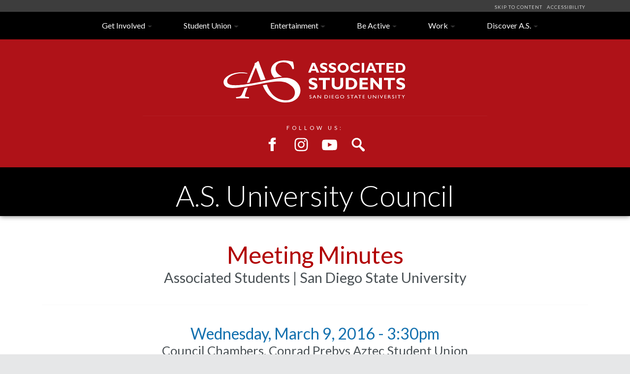

--- FILE ---
content_type: text/html; charset=UTF-8
request_url: https://as.sdsu.edu/govt/councils/ASUC/minutes/2016-03-09
body_size: 39459
content:
<!-- Connect to Database -->


<html lang="en">
<head>
	
<meta property="og:title" content="ASUC Minutes - A.S. Student Government | A.S. | SDSU">
<meta property="og:type" content="website">
<meta property="og:url" content="https://as.sdsu.edu/govt/councils/ASUC">
<meta property="og:image" content="https://as.sdsu.edu/images/logos/as-vt.svg">

<title>ASUC Minutes - A.S. Student Government | A.S. | SDSU</title>
<!--<meta name="description" content="Associated Students (A.S.) is an independent student-directed corporation that is one of the largest student governance organizations in the CSU system. As an affiliate of San Diego State University, the programs and facilities A.S. manages are enjoyed by students, faculty, staff and the SDSU Community." />-->
<meta name="description" content="Associated Students (A.S.) is an independent student-directed corporation and one of the largest student governance organizations in the CSU system." />
<meta name="Author" content="Associated Students of San Diego State University" />
<meta http-equiv="Content-Language" content="en-US" />
<link rel="home" href="https://as.sdsu.edu" title="A.S. Home | " />
<link rel="bookmark" href="#skipnav" title="Skip Navigation | " />
<meta charset="utf-8">
<meta name="viewport" content="width=device-width, initial-scale=1, shrink-to-fit=no">
<meta http-equiv="x-ua-compatible" content="ie=edge">
<meta name="keywords" content="Associated Students,SDSU,San Diego State University" />
<link rel="apple-touch-icon" sizes="180x180" href="https://as.sdsu.edu/images/favicon/apple-touch-icon.png">
<link rel="icon" type="image/png" sizes="32x32" href="https://as.sdsu.edu/images/favicon/favicon-32x32.png">
<link rel="icon" type="image/png" sizes="16x16" href="https://as.sdsu.edu/images/favicon/favicon-16x16.png">
<link rel="mask-icon" href="https://as.sdsu.edu/images/favicon/safari-pinned-tab.svg" color="#5bbad5">
<meta name="theme-color" content="#ffffff"><script type="text/javascript">

  var _gaq = _gaq || [];
  _gaq.push(['_setAccount', 'UA-19519101-7']);
  _gaq.push(['_trackPageview']);

  (function() {
    var ga = document.createElement('script'); ga.type = 'text/javascript'; ga.async = true;
    ga.src = ('https:' == document.location.protocol ? 'https://ssl' : 'http://www') + '.google-analytics.com/ga.js';
    var s = document.getElementsByTagName('script')[0]; s.parentNode.insertBefore(ga, s);
  })();

</script>

<!-- Google tag (gtag.js) -->
<script async src="https://www.googletagmanager.com/gtag/js?id=G-4PZ59QVZ81"></script>
<script>
  window.dataLayer = window.dataLayer || [];
  function gtag(){dataLayer.push(arguments);}
  gtag('js', new Date());

  gtag('config', 'G-4PZ59QVZ81');
</script>

<!-- Google Fonts -->
<link href="https://fonts.googleapis.com/css?family=Lato:100,300,400,700,900|Open+Sans:300,400,600,700,800" rel="stylesheet">

<!-- Font Awesome - Font Icons -->
<link rel="stylesheet" href="https://as.sdsu.edu/css/font-awesome.css">


<!-- Bootstrap -->
<script src="https://code.jquery.com/jquery-3.7.1.min.js" integrity="sha256-/JqT3SQfawRcv/BIHPThkBvs0OEvtFFmqPF/lYI/Cxo=" crossorigin="anonymous"></script>
<script src="https://cdnjs.cloudflare.com/ajax/libs/tether/1.4.0/js/tether.min.js" integrity="sha384-DztdAPBWPRXSA/3eYEEUWrWCy7G5KFbe8fFjk5JAIxUYHKkDx6Qin1DkWx51bBrb" crossorigin="anonymous"></script>

<link rel="stylesheet" href="https://as.sdsu.edu/css/bootstrap.5.2.3.min.css">
<script src="https://as.sdsu.edu/js/bootstrap.bundle.5.2.3.min.js"></script>


<link rel="stylesheet" href="https://as.sdsu.edu/css/bootstrap.min.css?v=2">
<script>
	
window.addEventListener('DOMContentLoaded', event => {
	
	let dataToggleElem = document.querySelectorAll('[data-toggle], [data-target], [data-slide-to], [data-ride], [data-parent]');
	dataToggleElem.forEach(elem => {
		
		let dataToggle = elem.getAttribute('data-toggle');
		let dataTarget = elem.getAttribute('data-target');
		let dataSlide = elem.getAttribute('data-slide-to');
		let dataRide = elem.getAttribute('data-ride');
		let dataParent = elem.getAttribute('data-parent');
		
		if(dataToggle) {
			elem.setAttribute('data-bs-toggle', dataToggle);
			elem.removeAttribute('data-toggle');
		}
		
		if(dataTarget) {
			elem.setAttribute('data-bs-target', dataTarget);
			elem.removeAttribute('data-target');
		}
		
		if(dataSlide) {
			elem.setAttribute('data-bs-slide-to', dataSlide);
			elem.removeAttribute('data-slide-to');
		}
		
		if(dataRide) {
			elem.setAttribute('data-bs-ride', dataRide);
			elem.removeAttribute('data-ride');
		}
		
		if(dataParent) {
			elem.setAttribute('data-bs-parent', dataParent);
			elem.removeAttribute('data-parent');
		}
	});
});
	
</script>
<!-- A.S. CSS -->
<link href="https://as.sdsu.edu/css/as-pages.css?v=3.18" rel="stylesheet" type="text/css" />

</head>
<body>

<!-- Skip Nav | Accessibility -->
<div class="container-fluid top-skip" role="contentinfo" aria-label="Skip Navigation">
	<div class="container text-center text-sm-right">
		<a href="#skipnav" title="Skip to Content">SKIP TO CONTENT&nbsp;</a>  
		<a href="https://as.sdsu.edu/accessibility/" title="Accessibility Policy">&nbsp;ACCESSIBILITY</a> &nbsp;
	</div>
</div>
<!-- Navigation Bar -->




<nav class="navbar sticky-top navbar-expand-lg navbar-toggleable-md navbar-inverse bg-inverse navbar-black">
  

  
  
<button class="navbar-toggler navbar-toggler-right ml-auto" type="button" data-bs-toggle="collapse" data-bs-target="#navbarNavDropdown" aria-controls="navbarNavDropdown" aria-expanded="false" aria-describedby="NavClose" aria-label="Toggle navigation">
<span class="navbar-toggler-icon"></span>

</button>
<a class="navbar-brand text-white" href="#" aria-describedby="navbarNavDropdown">&nbsp;<span class="sr-only">Navigation</span></a>
	
	<div class="collapse navbar-collapse justify-content-center" id="navbarNavDropdown">
		<span class="sr-only" id="NavClose">Close/Open Navigation</span>
		<ul class="navbar-nav">
			<li class="nav-item dropdown">
				<a class="nav-link dropdown-toggle" href="#" id="navbarDropdownMenuGetInvolved" data-bs-toggle="dropdown" aria-haspopup="true" aria-expanded="false">Get Involved</a>
				<section class="dropdown-menu" aria-labelledby="navbarDropdownMenuGetInvolved">
					<div class="container nav-dropdown">
						<div class="row">
							<div class="col-lg-6 offset-lg-2 col-sm-12">
								<a class="dropdown-item" href="https://as.sdsu.edu/govt/"><img src="https://as.sdsu.edu/images/icons/gov.svg" class="icon" alt="Government icon"> Join Student Government<img src="https://as.sdsu.edu/images/assets/icons/chevron-right.svg" class="chevron-icon" alt="Chevron icon"></a>
								<div class="row">
									<div class="col-lg-6 col-sm-6">
										<a class="dropdown-item" href="https://as.sdsu.edu/govt/councils/"><span class="nav-small">A.S. Councils, Minutes &amp; Agendas</span></a>
										<a class="dropdown-item" href="https://as.sdsu.edu/govt/awards/"><span class="nav-small">Aztec Achievement Awards</span></a>
										<a class="dropdown-item" href="https://as.sdsu.edu/govt/committees/"><span class="nav-small">Boards &amp; Committees</span></a>
										<a class="dropdown-item" href="https://as.sdsu.edu/govt/college/"><span class="nav-small">College Councils</span></a>
										<a class="dropdown-item" href="https://as.sdsu.edu/elections/"><span class="nav-small">Elections</span></a>
									</div>

									<div class="col-lg-6 col-sm-6">
										<a class="dropdown-item nav-dropdown-line" href="https://as.sdsu.edu/govt/leadership/"><span class="nav-small">A.S. Leadership</span></a>
										<a class="dropdown-item" href="https://as.sdsu.edu/stu-org-funding/banking/"><span class="nav-small">Student Organization Banking</span></a>
										<a class="dropdown-item" href="https://as.sdsu.edu/stu-org-funding/"><span class="nav-small">Student Organization Funding</span></a>
										<a class="dropdown-item" href="https://as.sdsu.edu/govt/senate/"><span class="nav-small">University Senate Committees</span></a>
										<a class="dropdown-item" href="https://as.sdsu.edu/govt/resources/"><span class="nav-small">Resources</span></a>
									</div>
								</div>
							</div>
							
							<div class="col-lg-3 col-sm-12">
								<a class="dropdown-item" href="https://as.sdsu.edu/volunteer">Volunteer<img src="https://as.sdsu.edu/images/assets/icons/chevron-right.svg" class="chevron-icon" alt="Chevron icon"></a>								
								<a class="dropdown-item" href="https://as.sdsu.edu/govt/voice/">Your Voice Matters<img src="https://as.sdsu.edu/images/assets/icons/chevron-right.svg" class="chevron-icon" alt="Chevron icon"></a>
								<a class="dropdown-item" href="https://as.sdsu.edu/rockthevote">Rock the Vote<img src="https://as.sdsu.edu/images/assets/icons/chevron-right.svg" class="chevron-icon" alt="Chevron icon"></a>
								<a class="dropdown-item" href="https://as.sdsu.edu/rockhunger">Aztecs Rock Hunger<img src="https://as.sdsu.edu/images/assets/icons/chevron-right.svg" class="chevron-icon" alt="Chevron icon"></a>
								<a class="dropdown-item" href="https://as.sdsu.edu/careeradvantage/">Career Advantage<img src="https://as.sdsu.edu/images/assets/icons/chevron-right.svg" class="chevron-icon" alt="Chevron icon"></a>
							</div>
						</div>
					</div>
				</section>
			</li>
			
			<li class="nav-item dropdown">
				<a class="nav-link dropdown-toggle" href="#" id="navbarDropdownMenuStudentUnion" data-bs-toggle="dropdown" aria-haspopup="true" aria-expanded="false">Student Union</a>
				<section class="dropdown-menu" aria-labelledby="navbarDropdownMenuStudentUnion">
					<div class="container nav-dropdown">
						<div class="row">
							<div class="col-lg-6 offset-lg-2 col-md-8">
								<a class="dropdown-item" href="https://as.sdsu.edu/union/"><img src="https://as.sdsu.edu/images/icons/union.svg" class="icon" alt="Union icon">In the Union<img src="https://as.sdsu.edu/images/assets/icons/chevron-right.svg" class="chevron-icon" alt="Chevron icon"></a>
								<div class="row">
									<div class="col-lg-6 col-sm-6">
										<a class="dropdown-item" href="https://arc.sdsu.edu/arcexpress/"><span class="nav-small">ARC Express</span></a>
										<a href="https://as.sdsu.edu/aztecnights" target="_blank" rel="noopener" class="dropdown-item"><span class="nav-small">Aztec Nights</span></a>
										<a class="dropdown-item" href="https://azteclanes.sdsu.edu"><span class="nav-small">Aztec Lanes</span></a>

										<a class="dropdown-item" href="https://as.sdsu.edu/union/asub/"><span class="nav-small">Aztec Student Union Board (ASUB)</span></a>
										<a class="dropdown-item" href="https://sacd.sdsu.edu/apida-resource" target="_blank" rel="noopener"><span class="nav-small">APIDA Center</span></a>	
										<a href="https://www.calcoastcu.org/" target="_blank" rel="noopener" class="dropdown-item"><span class="nav-small">Cal Coast Credit Union</span></a>
										<a href="https://sacd.sdsu.edu/intercultural-relations" target="_blank" rel="noopener" class="dropdown-item"><span class="nav-small">Center for Intercultural Relations</span></a>
										<a href="https://sacd.sdsu.edu/student-life-leadership/commuter-life" target="_blank" rel="noopener" class="dropdown-item"><span class="nav-small">Commuter Center</span></a>
									</div>
									<div class="col-lg-6 col-sm-6">
										<a class="dropdown-item nav-dropdown-line" href="https://as.sdsu.edu/union/dining/"><span class="nav-small">Dining</span></a>
										<a href="https://as.sdsu.edu/union/lactation/" class="dropdown-item"><span class="nav-small">Lactation Room</span></a>
										<a class="dropdown-item" href="https://as.sdsu.edu/thebackdoorstudio/"><span class="nav-small">The Backdoor Studio</span></a>
										<a href="http://sll.sdsu.edu/" target="_blank" rel="noopener" class="dropdown-item"><span class="nav-small">Student Life &amp; Leadership</span></a>
										<a class="dropdown-item" href="https://as.sdsu.edu/union/studentlounge/"><span class="nav-small">Student Lounge</span></a>
										<a class="dropdown-item" href="https://sacd.sdsu.edu/student-life-leadership/student-organizations"><span class="nav-small">Student Organizations</span></a>
										<a class="dropdown-item" href="https://as.sdsu.edu/union/infocenter/"><span class="nav-small">University Info Center</span></a>
									</div>
								</div> 
							</div>
							<div class="col-lg-3 col-md-4">
								<a class="dropdown-item nav-dropdown-line" href="https://as.sdsu.edu/union/ups/">Plan an Event<img src="https://as.sdsu.edu/images/assets/icons/chevron-right.svg" class="chevron-icon" alt="Chevron icon"></a>
								<a class="dropdown-item" href="https://as.sdsu.edu/union/events/">Union Events<img src="https://as.sdsu.edu/images/assets/icons/chevron-right.svg" class="chevron-icon" alt="Chevron icon"></a>
								<a class="dropdown-item" href="https://as.sdsu.edu/union/about/">About the Union<img src="https://as.sdsu.edu/images/assets/icons/chevron-right.svg" class="chevron-icon" alt="Chevron icon"></a>
								<a class="dropdown-item" href="https://as.sdsu.edu/union/hours/"><span class="nav-small"><img src="https://as.sdsu.edu/images/icons/nav-time-blue.svg" class="icon" alt="Hours Icon">&nbsp; Hours</span></a>
								<a class="dropdown-item" href="https://as.sdsu.edu/union/pdfs/UnionFloorPlans.pdf"><span class="nav-small"><img src="https://as.sdsu.edu/images/icons/nav-map-blue.svg" class="icon" alt="Hours Icon">&nbsp; Maps</span></a>
								<!--<a class="dropdown-item" href="https://as.sdsu.edu/union/sustainability"><span class="nav-small"><img src="https://as.sdsu.edu/images/icons/nav-leaf-blue.svg" class="icon" alt="Leaf Icon">&nbsp; Sustainability</span></a>-->
							</div>
						</div>
					</div>
				</section>
			</li>
			
			<li class="nav-item dropdown">
				<a class="nav-link dropdown-toggle" href="#" id="navbarDropdownMenuEnjoy" data-bs-toggle="dropdown" aria-haspopup="true" aria-expanded="false">Entertainment</a>
				<section class="dropdown-menu" aria-labelledby="navbarDropdownMenuEnjoy">
					<div class="container nav-dropdown">
						<div class="row">
							<div class="col-lg-4 offset-lg-2 col-md-6 col-sm-6">
								<a class="dropdown-item" href="https://as.sdsu.edu/events/"><img src="https://as.sdsu.edu/images/icons/events.svg" class="icon" alt="Events icon">Events<img src="https://as.sdsu.edu/images/assets/icons/chevron-right.svg" class="chevron-icon" alt="Chevron icon"></a>
								<a class="dropdown-item" href="https://as.sdsu.edu/events/union"><span class="nav-small">Events In The Union</span></a>
								<a class="dropdown-item" href="https://as.sdsu.edu/aztecnights" target="_blank" rel="noopener"><span class="nav-small">Aztec Nights</span></a>
								<a class="dropdown-item" href="https://as.sdsu.edu/greenfest"><span class="nav-small">GreenFest</span></a>
								<a class="dropdown-item" href="https://sacd.sdsu.edu/student-life-leadership/events/one-sdsu-community" target="_blank" rel="noopener"><span class="nav-small">One SDSU</span></a>
							</div>

							<div class="col-lg-4 col-md-6 col-sm-6">
								<a class="dropdown-item" href="https://as.sdsu.edu/experiences"><img src="https://as.sdsu.edu/images/icons/music.svg" class="icon" alt="Entertainment icon">Experiences<img src="https://as.sdsu.edu/images/assets/icons/chevron-right.svg" class="chevron-icon" alt="Chevron icon"></a>
								<a class="dropdown-item" href="https://as.sdsu.edu/viejas_arena/"><span class="nav-small">Viejas Arena</span></a>
								<a class="dropdown-item" href="https://as.sdsu.edu/calcoast/"><span class="nav-small">Cal Coast Credit Union Open Air Theatre</span></a>
								<!--<a class="dropdown-item" href="https://as.sdsu.edu/viejas_arena/moviepasses"><span class="nav-small">Movie Passes</span></a>
								<a class="dropdown-item" href="https://as.sdsu.edu/viejas_arena/amusementpark"><span class="nav-small">Theme Park Tickets</span></a>-->
							</div>
						</div>
					</div>
				</section>
			</li>
			
			<li class="nav-item dropdown">
				<a class="nav-link dropdown-toggle" href="#" id="navbarDropdownMenuBeActive" data-bs-toggle="dropdown" aria-haspopup="true" aria-expanded="false">Be Active</a>
				<section class="dropdown-menu" aria-labelledby="navbarDropdownMenuBeActive">
					<div class="container nav-dropdown">
						<div class="row">							
							<div class="col-lg-5 offset-lg-2 col-md-6 col-sm-12">
								<a class="dropdown-item" href="https://arc.sdsu.edu"><img src="https://as.sdsu.edu/images/icons/fitness.svg" class="icon" alt="Recreation icon">Aztec Recreation<img src="https://as.sdsu.edu/images/assets/icons/chevron-right.svg" class="chevron-icon" alt="Chevron icon"></a>
								<div class="row">
									<div class="col-sm-6">
										<a class="dropdown-item" href="https://arc.sdsu.edu/arcexpress/"><span class="nav-small">ARC Express</span></a>
										<a class="dropdown-item" href="https://arc.sdsu.edu/aquaplex"><span class="nav-small">Aztec Aquaplex</span></a>
										<a class="dropdown-item" href="https://azteclanes.sdsu.edu"><span class="nav-small">Aztec Lanes</span></a>
										<a class="dropdown-item" href="https://arc.sdsu.edu/arc"><span class="nav-small">Aztec Recreation Center</span></a>
									</div>
									<div class="col-sm-6">
										<a class="dropdown-item nav-dropdown-line" href="https://arc.sdsu.edu/intramurals"><span class="nav-small">Intramural Sports</span></a>
										<a class="dropdown-item" href="https://arc.sdsu.edu/groupfitness/"><span class="nav-small">Group Fitness</span></a>
										<a class="dropdown-item" href="https://arc.sdsu.edu/sportclubs"><span class="nav-small">Sport Clubs</span></a>
										<a class="dropdown-item" href="https://arc.sdsu.edu/aquaplex/youth"><span class="nav-small">Youth Swim Lessons</span></a>
									</div>
								</div>
							</div>							
							<div class="col-lg-4 offset-lg-1 col-md-6 col-sm-12">
								<a class="dropdown-item" href="https://mbaquaticcenter.com/"><img src="https://as.sdsu.edu/images/icons/mbac.svg" class="icon" alt="MBAC icon">Mission Bay Aquatic Center<img src="https://as.sdsu.edu/images/assets/icons/chevron-right.svg" class="chevron-icon" alt="Chevron icon"></a>
								<a class="dropdown-item" href="https://watersportscamp.com/"><span class="nav-small">The Watersports Camp</span></a>
								<a class="dropdown-item" href="https://arc.sdsu.edu/creditclasses">ENS Classes<img src="https://as.sdsu.edu/images/assets/icons/chevron-right.svg" class="chevron-icon" alt="Chevron icon"></a>
							</div>							
						</div>
					</div>
				</section>
			</li>
			
			<li class="nav-item dropdown">
				<a class="nav-link dropdown-toggle" href="#" id="navbarDropdownMenuWork" data-bs-toggle="dropdown" aria-haspopup="true" aria-expanded="false">Work</a>
				<section class="dropdown-menu" aria-labelledby="navbarDropdownMenuWork">
					<div class="container nav-dropdown">
						<div class="d-flex flex-column flex-lg-row justify-content-around mx-lg-5">
<!--						<div class="row justify-content-lg-center">-->
<!--							<div class="col-lg-4 col-sm-6 col-12 offset-lg-1">-->
							<div>
								<a class="dropdown-item d-lg-flex align-items-center" href="https://as.sdsu.edu/jobs/student-employment/">
									<img src="https://as.sdsu.edu/images/icons/part-time.svg" class="icon" alt="Part-time icon">&ensp;
									Student Employment
									<img src="https://as.sdsu.edu/images/assets/icons/chevron-right.svg" class="chevron-icon" alt="Chevron icon">
								</a>
							</div>
							<div>
<!--							<div class="col-lg-3 col-sm-6 col-12">-->
								<a class="dropdown-item" href="https://as.sdsu.edu/jobs/fulltime/">
									<img src="https://as.sdsu.edu/images/icons/full-time.svg" class="icon" alt="Full-time icon">&ensp;
									Full-time
									<img src="https://as.sdsu.edu/images/assets/icons/chevron-right.svg" class="chevron-icon" alt="Chevron icon">
								</a>
							</div>
							<div>
<!--							<div class="col-lg-3 col-sm-6 col-12">-->
								<a class="dropdown-item" href="https://as.sdsu.edu/jobs/parttime/">
									<img src="https://as.sdsu.edu/images/icons/part-time.svg" class="icon" alt="Part-time icon">&ensp;
									Part-time
									<img src="https://as.sdsu.edu/images/assets/icons/chevron-right.svg" class="chevron-icon" alt="Chevron icon">
								</a>
							</div>
						</div>
					</div>
				</section>
			</li>
			
			<li class="nav-item dropdown">
				<a class="nav-link dropdown-toggle" href="#" id="navbarDropdownMenuDiscoverAS" data-bs-toggle="dropdown" aria-haspopup="true" aria-expanded="false">Discover A.S.</a>
				<section class="dropdown-menu" aria-labelledby="navbarDropdownMenuDiscoverAS">
					<div class="container nav-dropdown">
						<div class="row">
							<div class="col-lg-3 offset-lg-2 col-md-4">
								<a class="dropdown-item" href="https://as.sdsu.edu/about/"><img src="https://as.sdsu.edu/images/icons/info.svg" class="icon" alt="Info icon">About Us<img src="https://as.sdsu.edu/images/assets/icons/chevron-right.svg" class="chevron-icon" alt="Chevron icon"></a>
								<a class="dropdown-item" href="https://as.sdsu.edu/about">Mission, Vision, Values</a>
								<a class="dropdown-item" href="https://as.sdsu.edu/about/#annual">Annual Reports</a>
								<a class="dropdown-item" href="https://as.sdsu.edu/about/history/">A.S. History</a>
								<a class="dropdown-item" href="https://as.sdsu.edu/contact/">Contact A.S.</a>
							</div>

							<div class="col-lg-3 col-md-4">
								<a class="dropdown-item" href="https://as.sdsu.edu/sustainability"><img src="https://as.sdsu.edu/images/icons/leaf.svg" class="icon" alt="Leaf icon">Sustainability<img src="https://as.sdsu.edu/images/assets/icons/chevron-right.svg" class="chevron-icon" alt="Chevron icon"></a>
								<a class="dropdown-item" href="https://as.sdsu.edu/greenfest"><span class="nav-small">GreenFest</span></a>
								<a class="dropdown-item" href="https://as.sdsu.edu/greenlove"><span class="nav-small">Green Love</span></a>
								<a class="dropdown-item" href="https://www.zipcar.com/universities/san-diego-state-university" target="_blank" rel="noopener"><span class="nav-small">Zip Car</span></a>
								<a class="dropdown-item" href="https://as.sdsu.edu/viejas_arena/trolley"><span class="nav-small">Trolley Passes</span></a>
								<!--<a class="dropdown-item" href="https://www.buildingos.com/s/sdsu/storyboard7053/?chapterld=41573" target="_blank" rel="noopener"><span class="nav-small">Union Energy Consumption</span></a>-->
							</div>

							<div class="col-lg-3 col-md-4">
								<a class="dropdown-item" href="https://as.sdsu.edu/youth"><img src="https://as.sdsu.edu/images/icons/child.svg" class="icon" alt="Children icon">Youth Programs<img src="https://as.sdsu.edu/images/assets/icons/chevron-right.svg" class="chevron-icon" alt="Chevron icon"></a>
								<a class="dropdown-item" href="https://childcare.sdsu.edu/"><span class="nav-small">SDSU Children's Center</span></a>
								<a class="dropdown-item" href="https://arc.sdsu.edu/aquaplex/youth"><span class="nav-small">Swim Lessons</span></a>
								<a class="dropdown-item" href="https://watersportscamp.com/"><span class="nav-small">The Watersports Camp</span></a>
							</div>
						</div>
					</div>
				</section>
			</li>
			
		</ul>
	</div>
</nav>




<script>
var toggleNavbarMethod = function() {
	if ($(window).width() > 992) {
		$('.dropdown-toggle').prop('disabled', true); //disables on click dropdown
		$( 'li.dropdown' ).removeClass('show'); //closes open dropdown
	} else {
		$('.dropdown-toggle').prop('disabled', false); //enables on click dropdown
	}
};

$(document).ready(toggleNavbarMethod); //on document load run function

$(window).resize(toggleNavbarMethod); //on window resize run function

$(document).click(function(navClose) {
	if(!$(event.navClose).is('#navbarNavDropdown') && !$(event.target).is('.dropdown-toggle')) {
		$('.navbar-toggler').addClass( 'collapsed'); 
		$('.navbar-collapse').addClass( 'collapse');
		$('.navbar-collapse').removeClass( 'show');
	}
});	

</script> 
<!-- A.S. Logo, Social Media, Search A.S. -->


<div class="jumbotron justify-content-center logo-background clearfix" role="banner" aria-label="Social Media">
	<a href="https://as.sdsu.edu"><img src="https://as.sdsu.edu/images/home/as-logo-white.svg" alt="Associated Students" class="logo-as"></a>
		<hr>

	<p class="social-follow">FOLLOW US:</p>
	<a href="http://www.facebook.com/associatedstudentssdsu" target="_blank" rel="noopener"><img src="https://as.sdsu.edu/images/home/social-facebook-white.svg" alt="Facebook of Associated Students" class="social-logo"></a>
	<a href="https://instagram.com/as_sdsu/" target="_blank" rel="noopener"><img src="https://as.sdsu.edu/images/home/social-instagram-white.svg" alt="Instagram of Associated Students" class="social-logo"></a>
	<a href="https://www.youtube.com/channel/UCEdadQQRneBx9hgf3kOkc8g" target="_blank" rel="noopener"><img src="https://as.sdsu.edu/images/home/social-youtube-white.svg" alt="YouTube of Associated Students" class="social-logo"></a>
	<a data-bs-toggle="collapse" href="#collapseSearch" aria-expanded="false" aria-controls="collapseSearch"><img src="https://as.sdsu.edu/images/home/social-search-white.svg" alt="Search Associated Students" class="social-logo"></a>

	<search class="collapse container gsc-search" id="collapseSearch">
		<div class="row justify-content-center">
			<div class="col-lg-6 col-sm-10 text-center">
				<form method="get" action="https://as.sdsu.edu/search/" class="text-center" id="searchForm">
					<input type="search" class="gsc-input" placeholder="Search A.S." name="q" id="gsc-q">
					<button class="gsc-button"  type="submit" value="Submit"><label for="gsc-q">Search</label></button>
					<button class="gsc-clear" id="gsc-clear" type="reset" value="Reset"><img src="https://as.sdsu.edu/images/icons/icon-x-black.svg" alt="Clear Input Field Icon" class="icon-x"><span class="sr-only">submit</span></button>
				</form>
			</div>
		</div>
	</search>
</div>

<script>
//	Google search, JQuery collapses search if clicked outside of the Search bar
//	$(document).click(function(event) {
//		if(!$(event.target).is('.gsc-input') && !$(event.target).is('.fa-times')) {
//			$('.gsc-search').collapse('hide'); }
//	});
</script>
<!-- Skip Nav Anchor -->


<!-- Image, Page Title  -->   
	
<div class="container-fluid header text-center" role="banner"  aria-labelledby="PAGE_TITLE" id="skipnav">
	<h1 id="PAGE_TITLE">A.S. University Council</h1>
</div>		

<!-- Content -->


<div class="container-fluid content" role="main">
	<div class="container">
		<h2 class="text-center">Meeting Minutes<br>
			<span class="xsmall text-muted">Associated Students | San Diego State University</span></h2>
<hr>

<div class="row"><div class="col-12 col-lg-8 push-lg-2"><h3 class="text-center">Wednesday, March 9, 2016 - 3:30pm<br><span class="text-muted small">Council Chambers, Conrad Prebys Aztec Student Union</span></h3><h4 class="h5 text-uppercase">I. CALL TO ORDER</h4>
<p>Vice President of University Affairs Andrea Byrd called the meeting to order at 3:35 PM.</p>
<h4 class="h5 text-uppercase">II. PLEDGE OF ALLEGIANCE</h4><p class="sr-only">-</p><p class="sr-only">-</p><h4 class="h5 text-uppercase">III. ROLL CALL</h4><p class="sr-only">-</p>
<ol style="list-style-type: upper-alpha;">
<li><strong>Voting Members Present:</strong>&nbsp;Leo Carillo, Blaire Ward, Dominic Bilotti, Andrea Byrd, Tyler Aguilar (late), Justin Fatoohi, Shawn Tenny, Nate Lloyd, Anthony Lee, Marisa Cubing, Sinthia Garcia, Pablo Tinoco, Alexis Dumitrescu, Ana Morino, Muriel Robotta(late), Sergio Cisneros, Paul Sullivan, Ian Fielden, Gervin Prado, Jonny Semaan.</li>
<li><strong>Voting Members Absent:</strong>&nbsp;Harrison Baum, Dylan Colliflower, Justin Cho, Megan Mahdi, Lewis Collazo, Ty Yates, Keaton Lash, Erik Tamiyasu.</li>
<li><strong>Ex-Officios (non-voting) Present:</strong>&nbsp;Linh Phan, Christina Brown, Clayton Bishop for Keagan Casey, Vitaliano Figueroa, Dr. Cezar Ornatowski.</li>
<li><strong>Ex-Officios (non-voting) Absent:</strong>&nbsp;None.</li>
<li><strong>Visitors Present:</strong>&nbsp;Nick Case, Tagg Hurtubise, Nick Elliott, Anya Shutovska, Jazmin Avalos, Kayla S. Ortiz, Carlos Perez, Brie Hornig, Farris Nabulsi, Samantha Ledesma, Julio Munoz, Dr. Cathie Atkins, Paul Minifee, Suzanne Finch, Julie Wong, Bradley Loomis.</li>
</ol>
<h4 class="h5 text-uppercase">IV. MODIFICATIONS TO AGENDA</h4>
<p>It was moved and seconded to approve today&rsquo;s agenda. <br /><strong>LLOYD/LEE CARRIED</strong></p>
<h4 class="h5 text-uppercase">V. APPROVAL OF PREVIOUS MINUTES</h4>
<p>It was moved and seconded to approve the previous minutes, as attached. <br /><strong>CUBING/FIELDEN CARRIED</strong></p>
<h4 class="h5 text-uppercase">VI. PUBLIC COMMENT</h4><p class="sr-only">-</p>
<p>Bradley Loomis from Career Services introduced himself to the council and expressed interest in partnering with A.S on different projects.</p>
<h4 class="h5 text-uppercase">VII. UNIVERSITY REPORTS AND PRESENTATIONS</h4>
<ol style="list-style-type: upper-alpha;">
<li><strong>University Senate Designee, Dr. Ornatowski: </strong></li>
<ol>
<li>Informed everyone about the upcoming faculty strike.</li>
<li>The Board of Trustee is meeting this week to approve Destination SDSU.</li>
</ol>
<li><strong>University Vice President for Student Affairs Designee, Vitaliano Figueroa: </strong></li>
<ol>
<li>The university is working on increasing paid internships for students.</li>
<li>Updated everyone on the Aztecs Scholar Initiative. There is an increase in recruitment for African American and Native American students.</li>
</ol>
</ol>
<h4 class="h5 text-uppercase">VIII. ITEMS FOR CONSIDERATION</h4>
<ol style="list-style-type: upper-alpha;">
<li><strong>General Consent Agenda:</strong> <br />It was moved and seconded to approve the general consent agenda. <br /><strong>LLOYD/SULLIVAN CARRIED </strong></li>
<li><strong>General Consent Report</strong> (Information): <br />The General Consent Report was reviewed via electronic copy. For further reference please request a full agenda copy from the Government Secretary.</li>
<li><strong>Resolution #UCB S16-01 in Support of Free Classroom Meeting Spaces for Student Organizations (1st Reading):</strong> <br />Nick Case, an Executive Board member of the Anthropology student organization presented his resolution in support of free classroom meeting space for student organizations. Nick expressed concerns over having student organizations pay a fee of $250 each time they utilize a Smart Classroom for their weekly meeting. <br /><br />The resolution was forwarded to the University Affairs Board for further review and recommendation.</li>
</ol>
<h4 class="h5 text-uppercase">IX.&nbsp;INTRODUCTION OF NEW LEGISLATIVE MATTERS</h4>
<p>-</p>
<h4 class="h5 text-uppercase">X. REPORTS OF UNIVERSITY COUNCIL MEMBERS</h4>
<ol style="list-style-type: upper-alpha;">
<li><strong>Andrea Byrd, Vice President of University Affairs: </strong></li>
<ol>
<li>Nobel Laureate Richard Schrock will be presenting in Montezuma Hall on April 6th at 4:30pm.</li>
<li>Andrea and Blaire are working on a transportation safety video for campus on regarding the skateboard policy.</li>
<li>WASC (Western Association of Schools and Colleges) student open forum will be during the University Council meeting on March 23rd.</li>
</ol>
<li><strong>Blaire Ward, President:&nbsp;</strong></li>
<ol>
<li>Reminded A.S college council representatives to let the presidents of their respective colleges know about the student demands and please bring feedback for Blaire.</li>
<li>Discussed the protocol of how the university informs students about safety. There is a way for students to sign up to get text messages from the SDSU Police Department. Blaire and Clayton are working on a Safe at State video to bring awareness to all the different services that can help student safety.</li>
</ol>
<li><strong>Leo Carrillo, Executive Vice President: </strong></li>
<ol>
<li>Aztec Achievement Awards nominations are due March 14th at 4pm. The goal is to have 125 applications.</li>
</ol>
<li><strong>Tyler Aguilar, Vice President of External Relations:&nbsp;</strong>None.</li>
<li><strong>Dominic Bilotti, Vice President of Financial Affairs:</strong>&nbsp;None.</li>
<li><strong>Christina Brown, Executive Director:&nbsp;</strong>None.</li>
<li><strong>Anthony Lee, ASBOD Student-At-Large: </strong></li>
<ol>
<li>Will be sending a formal written update to all the BOD and execs in regards to a timeline of events for the SDSU mobile app project by March 14.</li>
<li>Jessica Rentto, AVP of Business and Financial Affairs, gave an update about the Campus Climate survey distributed in Spring 2016. The survey received 33% response rate from SDSU students.</li>
<li>RSO Tabling expo fair is next Wednesday in Maya and Olmeca.</li>
<li>Carlos and Tracy gave BOD an update on the tax file on A.S. on Monday&rsquo;s meeting.</li>
<li>Updated University Council on the status of the fall charter revisions. All revisions were approved by BOD.</li>
</ol>
<li><strong>Clayton Bishop for Keagan Casey, ASBOD Student-At-Large: </strong></li>
<ol>
<li>He will be meeting with Dean Etschmaier to discuss accessibility for students in the library.</li>
<li>Encouraged everyone to submit write-in applications for College of Health and Human Services and College of Education representatives.</li>
</ol>
</ol>
<h4 class="h5 text-uppercase">XI. ADJOURNMENT</h4>
<p>It was moved and seconded to adjourn the meeting. <br /><strong>ROBOTTA/TAMIYASU CARRIED</strong></p>
<p>Vice President of University Affairs Andrea Byrd adjourned the meeting at 5:56 PM.</p>
<p><strong>APPROVED BY: Andrea Byrd,&nbsp;Vice President of University Affairs</strong></p>
<p><strong>PREPARED BY:&nbsp;Linh Phan, A.S. Government Secretary</strong></p></div></div>	





		</div>
	
	</div>
</div>



<!-- Separate -->

<div class="container-fluid highlight-separate drop-shadow clearfix"></div>


<!-- Footer -->

<footer class="container-fluid footer">
    <div class="container">
        <div class="row">
            <div class="col-6 col-lg-3 col-md-4 text-right footer-white-line">
                <h3>Resources</h3>
                <ul class="list-unstyled">
                    <li><a href="https://as.sdsu.edu">Associated Students</a></li>
                    <li><a href="https://as.sdsu.edu/govt/leadership/">A.S. Leadership</a>
                    <li><a href="https://as.sdsu.edu/jobs">Find a Job</a></li>
                    <li><a href="https://as.sdsu.edu/govt/images/ApprovedStructure2015.pdf">Government Org Structure Chart <img src="https://as.sdsu.edu/images/icons/icon-pdf-black.svg" alt="PDF Icon" class="icon opacity-50"></a></li>
                    <li><a href="https://as.sdsu.edu/azteclegal/">Legal &amp; Financial Services</a></li>
                    <li><a href="https://as.sdsu.edu/govt/resources/">Resources</a></li>
                    <li><a href="https://www.sdsu.edu">San Diego State University</a></li>
                    <li><a href="https://as.sdsu.edu/govt/voice/">Your Voice Matters</a></li>
                </ul>
            </div>
            
            <div class="col-6 col-lg-3 col-md-4">
                <h4>A.S. Government</h4>
                <ul class="list-unstyled">
                    <li class="icon-inbox"><a href="https://as.sdsu.edu/contact/"><strong>Contact A.S.</strong></a></li>
                    <li class="icon-location">Conrad Prebys<br>
                        Aztec Student Union,<br>
                        Suite 320
                    </li>
                    <li class="icon-mail">Associated Students SDSU<br>
                        Government Affairs<br>
                        San Diego State University<br>
                        5500 Campanile Drive<br>
                        San Diego, CA 92182-7804
                    </li>
                    <li class="icon-phone">(619) 594-6555</li>
                    <li class="icon-fax">(619) 594-6092</li>
                    <li class="icon-time">M-F: 8am- 4:30pm</li>
                </ul>
            </div>

            <div class="col-12 col-sm-left col-lg-3 push-lg-3 col-md-4 text-center">
                <h4>Connect WITH A.S.</h4>
                <div class="row footer-social-logos">
                    <a href="http://www.facebook.com/associatedstudentssdsu" target="_blank" rel="noopener"><img src="https://as.sdsu.edu/images/home/social-facebook-black.svg" alt="Facebook of Associated Students" class="social-logo-black"></a>
                    <a href="https://instagram.com/as_sdsu/" target="_blank" rel="noopener"><img src="https://as.sdsu.edu/images/home/social-instagram-black.svg" alt="Instagram of Associated Students" class="social-logo-black"></a>
                    <a href="https://www.youtube.com/channel/UCEdadQQRneBx9hgf3kOkc8g" target="_blank" rel="noopener"><img src="https://as.sdsu.edu/images/home/social-youtube-black.svg" alt="YouTube of Associated Students" class="social-logo-black"></a>
                </div>
                <div id="footer-search">
                    <div class="container">
                        <form method="get" action="https://as.sdsu.edu/search/">
                        <input type="search" placeholder="Search A.S." name="q" id="gsc-footer-q" onfocus="searchMe();">
                        <label for="gsc-footer-q"><span class="sr-only">Search A.S. Site</span><button type="submit" class="fa fa-search"  title="submit"><span class="sr-only">submit</span></button></label>
                        </form>
                    </div>
                </div>
                <ul class="list-unstyled clearfix">
                    <li><span class="small"><a href="http://www.adobe.com/prodindex/acrobat/readstep.html">Download Adobe Acrobat Reader</a></span></li>
                    <li><span class="small">© 2026</span></li>
                </ul>
            </div>
        </div>
    </div>
</footer><img src="https://as.sdsu.edu/images/icons/backtotop.svg" alt="Back to Top Arrow/Link" aria-hidden="true" id="backtotop" title="Go to top">

<script>
window.addEventListener("DOMContentLoaded", (event) => {
	window.onbeforeunload = function () {
	  window.scrollTo(0, 0);
	}
	
    const backToTopButton = document.querySelector('#backtotop');
    
    if (backToTopButton) {
        backToTopButton.addEventListener('click', scrollToTop);

        const prefersReducedMotion = window.matchMedia('(prefers-reduced-motion: reduce)');
        const behavior = prefersReducedMotion.matches ? 'auto' : 'smooth';

        function scrollToTop() {
            window.scrollTo({
                top: 0,
                behavior: behavior
            });
        }

        window.onscroll = function () {
            scrollFunction();
        };

        function scrollFunction() {
            const scrollPosition = document.documentElement.scrollTop || document.body.scrollTop;

            if (scrollPosition > 20) {
                backToTopButton.style.display = "block";
            } else {
                backToTopButton.style.display = "none";
            }
        }
    }
});
</script>


</body>
</html>


--- FILE ---
content_type: text/css
request_url: https://as.sdsu.edu/css/as-pages.css?v=3.18
body_size: 34953
content:
@charset "UTF-8";
/* CSS Document */

* {
	margin: 0;
	padding: 0;
	box-sizing: border-box;
	scroll-behavior: smooth;
	/*background: #000 !important;
  color: #0f0 !important;
  outline: solid #f00 1px !important;*/
}
body {
	background: #E6E7E8;
	font-family: 'Lato', sans-serif;
}
a {
	color: #a60000;
	outline: 0;
}

a:focus-visible {
  outline: 1px solid #007bff !important;
}


@media screen and (min-width:779px) {
.container-fluid {
	padding: 0 !important;
}
}

@media screen and (max-width:778px) {
.container {
	padding: 0;
}
}

@media screen and (max-width:574px) {
.container {
	padding: 0;
}
}

/* SKIP */

.top-skip {
	background: #3D3D3D;
	color: #D1D1D1;
	padding: 0;
	margin:0;
}
.top-skip a, .top-skip a:hover, .top-skip a:focus {
	color: #D1D1D1;
	font-size: 0.6rem;
	letter-spacing: 1px;
	padding: -5px 0 0 0 !important;
	margin: 0 !important;
}

.top-skip a:focus, .top-skip a:hover {
	text-decoration: underline;
	color: #FFFFFF;
}


/* NAV BAR */
.navbar-black {
	background: #000000 !important;
}

a.navbar-brand:hover, a.navbar-brand:focus {
	background-color: rgba(32,32,32,0.01);
}

.nav-link, .dropdown-toggle {
	color: #FFFFFF !important;
	border-radius: 0;
	text-wrap: wrap;
}

.nav-item {
	padding: 0 1.5rem;
	position: static;
}
@media screen and (min-width: 992px) and (max-width: 1099.98px) {
	.nav-item {
		padding: 0 1.3rem;
	}
}


nav li a.nav-link:focus, nav li a.nav-link:hover {
	color: #F4F4F4 !important;
	background-color: rgba(25,25,25, 0.01);
}


.navbar-toggler {
  border: 1px solid #333;
}
.navbar-toggler-icon {
  background-image: url("data:image/svg+xml;charset=utf8,%3Csvg viewBox='0 0 32 32' xmlns='http://www.w3.org/2000/svg'%3E%3Cpath stroke='rgba(255, 255, 255, 0.5)' stroke-width='2' stroke-linecap='round' stroke-miterlimit='10' d='M4 8h24M4 16h24M4 24h24'/%3E%3C/svg%3E");
}

.dropdown-menu {
	color: #FFFFFF !important;
	border-radius: 0;
	padding: 0;
	margin: -5px auto 0 auto;
	/*-webkit-box-shadow: 0 0 5px rgba(0, 0, 0, 0.4);
  -moz-box-shadow: 0 0 5px rgba(0, 0, 0, 0.4);
  box-shadow: 0 0 5px rgba(0, 0, 0, 0.4); */
	width: 100%; 
	left: 0 !important;
	right:0;
	z-index: 600000;
}
.dropdown-menu small, .dropdown-menu span.nav-small {
	font-size: 0.8rem !important;
	color: #1369ab !important;
	font-weight: 600;
}

.dropdown-menu span.nav-small img.icon {
	width:22px;
	height: 22px;
}



.dropdown-item:hover, .dropdown-item:focus, a.dropdown-item:hover, a.dropdown-item:focus, .nav-dropdown a:hover{
	background-color: #F4F4F4;
	color: #333333 !important;
	border-bottom:0 !important;
}

.nav-dropdown {
	padding: 2rem 1rem 1rem 1rem;
}

@media screen and (min-width: 992px) {
.dropdown-menu {
	padding-top: 5px;
}
.dropdown-menu:before {
	display: block;
	content: '';
	height: 10px;
	margin-top: -10px;
}

.dropdown:hover>.dropdown-menu {
  display: block;
}
	
}

@media screen and (max-width: 991px) {
#navbarNavDropdown { 
	min-height: auto;
	max-height: 100%;
  overflow-y: scroll;
	background: #000000;
	width: 95vw;
}
#navbarNavDropdown::-webkit-scrollbar {
  width: 0px;  /* remove scrollbar space */
  background: transparent;  /* optional: just make scrollbar invisible */
}

#navbarNavDropdown {
	scrollbar-base-color: #000;
  scrollbar-base-color: #000;
  scrollbar-3dlight-color: #000;
  scrollbar-highlight-color: #000;
  scrollbar-track-color: #000;
  scrollbar-arrow-color: #000;
  scrollbar-shadow-color: #000;
  scrollbar-dark-shadow-color: #000;
}

	.nav-dropdown {
	padding: 2rem 1rem 1rem 1rem !important;
}
	
.nav-link {
		width: 100%;
		display: block;
}
.dropdown-item {
		z-index: 500000;
		position: relative;
		display: block;
	}
	.nav-item {
		padding: 0;
	}	
	.nav-item:last-of-type {
		padding-bottom: 3rem;
	}
	
}


.dropdown-item:hover, .dropdown-item:focus {
	background-color: #F4F4F4;
	
}

.dropdown-toggle::after {
	color: #333333;
}
.dropdown-item {
	color: #444444;
	font-weight: 600;
	padding: 0.6rem 0 0.6rem 0.4rem !important;
	width: 100%;
	white-space: normal !important;
	line-height: 1.5;
}
.dropdown-item:not(:first-child) {
	border-top: 1px #CCCCCC solid;
	border-bottom: none !important;
	
}
@media screen and (max-width: 575px) {
.nav-dropdown-line {
	border-top: 1px #CCCCCC solid;
	
}	
}

.dropdown-item > .icon {
	opacity: 0.7;
	width: 100%;
	max-width: 50px;
}

.dropdown-item img.chevron-icon {
	height: 11px;
	width: 11px;
	opacity: 0.8;
	margin-left: 3px;
	margin-bottom: 1px;
}


/* A.S. Logo */


.jumbotron {
	margin-bottom: 0;
}
.logo-background {
	background: #AF1218 !important;
	text-align: center;
	border-radius: 0;
	padding: 1.8rem 1.2rem !important;
	-webkit-box-shadow: 0 0 20px rgba(0, 0, 0, 0.8);
	box-shadow: 0 0 20px rgba(0, 0, 0, 0.8);
	z-index: 10;
	position: relative;
}
.logo-as { /* Associated Students Logo */
	max-width: 400px !important;
	margin: 0 auto;
}

.logo-union { /* Conrad Prebys Aztec Student Union Logo */
	max-width: 200px !important;
	margin: 0 auto;
} 

.logo-background hr { /* Header, under the logo hairline */
	border-top: 1px solid rgba(225,225,225,.2);
	max-width: 700px;
	margin: 1rem auto;
}
.social-logo { /* Header, Social media logo */
	width: 10% !important;
	max-width: 35px !important;
	min-width: 30px !important;
	margin: 0 10px !important;
}
.social-logo:hover { /* Header, Social media logo on hover */
	opacity: 0.8;
}

p.social-follow {
	color: #FFFFFF;
	font-size: 0.7rem;
	line-height: 1.5;
	padding: 0;
	letter-spacing: 5px;
	margin-bottom: 0.5rem;;
}

/* Search A.S. Form, Search Bar */

#collapseSearch form { 
	background: #AF1218 !important;
	padding-top: 30px;
}
#collapseSearch .gsc-input {
	font-size: 1rem !important;
	border-radius: 10px !important;
	color: #444444;
	-webkit-box-shadow: 0px 0px 5px rgba(0, 0, 0, 0.2);
	-moz-box-shadow: 0px 0px 5px rgba(0, 0, 0, 0.2);
	box-shadow: 0px 0px 5px rgba(0, 0, 0, 0.2);
	min-height: 2rem;
	padding: 0.3rem 6rem 0.3rem 0.7rem ;
	margin: 0 -8rem 0 0;
	float: left;
	width: 100% !important;
	border: 0;
}
#collapseSearch .gsc-input:focus {
	border-color: rgba(0, 0, 0, 0.8);
  box-shadow: 0 0 1px rgba(0, 0, 0, 0.3) inset, 0 0 8px rgba(0, 0, 0, 0.6);
  outline: 0 none;
  padding: 0.3rem 6rem 0.3rem 0.7rem ;
	border-radius: 10px !important;
	margin: 0 -8rem 0 0;
}
#collapseSearch .gsc-button {
	font-size: 1rem !important;
	height: 2rem !important;
	border: 0 !important;
	border-radius: 0 10px 10px 0 !important;
	-webkit-box-shadow: 0px 0px 5px rgba(0, 0, 0, 0.3);
	-moz-box-shadow: 0px 10px 5px rgba(0, 0, 0, 0.3);
	box-shadow: 0px 0px 5px rgba(0, 0, 0, 0.3);
	background: #F4F4F4;
	padding: 0.5rem 1rem;
	line-height: 1rem;
	float: right;
}
#collapseSearch .gsc-clear {
	margin: 0.25rem 1rem auto auto ;
	border: 0;
	background: #FFFFFF;
	float: right;
}
#collapseSearch img.icon-x {
	width: 14px;
	height: 1.55rem;
}

/* Start Header Image and Page Title */

.header {
	background: #000000;
	padding: 0;
	-webkit-box-shadow: 0 0 10px rgba(0, 0, 0, 0.6);
	box-shadow: 0 0 10px rgba(0, 0, 0, 0.6);
	z-index: 5;
  position: relative;
}

.header h1, #PAGE_TITLE { /* Page Title */
	background: #000000;
	line-height: 3.2rem;
	color: #FFFFFF !important;
	font-size: 3.7rem;
	font-weight: 300;
	padding: 2rem 1rem 1rem 1rem;
	width: 100%;
	margin: 0 auto;
	left: 0;
	right: 0;
	text-align: center;
	-webkit-hyphens: auto;
  -moz-hyphens: auto;
  -ms-hyphens: auto;
  hyphens: auto;
}


.header h1 a, .header a:visited, .header a:active, #PAGE_TITLE a {
	color: #FFFFFF !important;
	text-decoration: none;
	cursor: pointer !important;
}

.header a:hover, .header a:focus {
	color: #FFFFFF !important;
	text-decoration: none;
	background-color: rgba(0,0,0,0.01);
}

@media (max-width: 767px) {
.header h1 {	
	font-size: 3rem;
	}
}

.header img + h1 { /* Image + Page Title */
	background: rgba(0,0,0,.8);
	padding: 1rem;
	position: absolute;
	bottom: -1px;
}
/*
.header img + h1::before {
	content: '';
	position: absolute;
	height: 100%;
	width: 100%;
	top: 0;
	bottom: 0;
	left: 0;
	right: 0;
	background: rgba(0,0,0,0.02);
}
*/
.header img + h1 a { 
	background: rgba(0,0,0,1);
	box-shadow: 0 0 6px #000000, 0 0 6px #000000, 0 0 3px #000000;
}

@media all and (max-width: 991px) { /* Page Title */
.header h1, .header img + h1 {	
	position:relative;
	background: #000000;
}
.header img + h1 a { 
	background: none;
	drop-shadow: none;
}
	
}


/* MAIN CONTENT STYLES */

.content {
	background: #FFFFFF;
	padding: 2rem 1rem 1.5rem 1rem !important;
}

.content a, .content a:link, .content a:hover, .content a:visited, .content a:active, .content a p strong {
	color: #a60000 !important;
	text-decoration: underline;
	
}

.jumbotron a, .content a:link {
	color: #A30000 !important;
}

.content p.h6 a:link {
	font-weight: 600;
}

.content a:hover, .content a:focus {
	color: #a60000 !important;
	text-decoration: underline;
	background-color: rgba(228,228,228,0.01);
}

.dropdown-toggle a {
	text-decoration: none;
}

.content h1,.content h2 { /* Adds hyphens to headers automatically */
	-webkit-hyphens: auto;
  -moz-hyphens: auto;
  -ms-hyphens: auto;
  hyphens: auto;
}

details {

	& summary:focus-visible {
		outline: solid #0275d8 2px;
		outline-offset: -2px;
	}

	& summary {
		list-style: none;
		color: #A30000;
		text-decoration: underline;
		outline: 0;
		cursor: pointer;
		line-height: 1;
		text-wrap: balance;
	}

	& summary :is(h3, .h3) {
		color: inherit;
		font-size: 2rem;
		line-height: 1;
		padding: 1.5rem 0 0.5rem 0;
		margin-bottom: 0.5rem;
	}
	
	& summary.dropdown-toggle {
		color: #A30000 !important;
	}
}

@supports selector(a::details-content) {
	
	details {
		&::details-content {
			max-height: 0;
			content-visibility: hidden;
			overflow: hidden;
			transition:
				max-height 0.4s cubic-bezier(0.79, 0.01, 0.15, 1),
				overflow 0.6s allow-discrete,
				content-visibility 0.6s allow-discrete;
		}

		&[open]::details-content {
			max-height: 500vh;
			content-visibility: visible;
			overflow: visible;
		}
	}
}

@media all and (max-width: 991px) {
.content h3,.content h4,.content h5 { /* Adds hyphens to headers automatically */
	-webkit-hyphens: auto;
  -moz-hyphens: auto;
  -ms-hyphens: auto;
  hyphens: auto;
}
}
.content h1 {
	color: #000000;
	font-size: 3.5rem;
	padding: 1.5rem 0 1rem 0;
	line-height: 2.5rem;
}

.content h2 {
	color: #B10002;
	font-size: 3rem;
	padding: 1.5rem 0 1rem 0;
	line-height: 2.9rem;
}


.content h3.h2 {
	color: #B10002;
	font-size: 3rem;
	line-height: 2.9rem;
}
.content h3, .h3, .content h2.h3 {
	color: #1471AF;
	font-size: 2rem;
	padding: 1.5rem 0 0.5rem 0;
	line-height: 2.2rem;
	text-wrap: balance;
}

.content h4, .h4, p.h4 {
	color: #333333;
	font-size: 1.8rem;
	padding: 1.5rem 0 0.5rem 0;
	line-height: 2rem;
}

.content h5, .h5, .content h2.h5, .content h3.h5, .content h4.h5, .content p.h5 {
	color: #B10002;
	font-size: 1.5rem;
	padding: 1.5rem 0 0.3rem 0;
	line-height: 1.5;
}

.content h6, .h6 {
	color: #000000;
	font-weight: 800 !important;
	font-size: 1.2rem !important;
	padding: 1rem 0 0.2rem 0;
	line-height: 1.5 !important;
}
.content h2.h6, .content h3.h6, .content h4.h6, .content h5.h6, .content p.h6 {
	color: #000000;
	line-height: 1.5;
	font-size: 1.2rem;
}

.content p, .p {
	color: #333333;
	font-weight: 400;
	font-size: 1rem;
	line-height: 1.5;
}

.content h5 + h5 {
	margin: 0;
}

.content p strong {
	color: #000000;
	font-weight: 600;
}

.content hgroup.h3 p {
/*	color: #1471AF;*/
/*	font-size: 1.2rem;*/
}

.content hgroup p > strong {
	color: inherit;
}

table.responsive-table th[scope="row"] {
	display: none;
}

table.responsive-table .meeting-details {
	text-wrap: balance;
	line-height: 1.5;
}

table.responsive-table a:hover {
	text-decoration: underline !important;
}

@media (max-width: 767px) {
	.content h1 {
	font-size: 3rem;
}

.content h2 {
	font-size: 2.5rem;
}

.content h3 {
	font-size: 1.8rem;
}

.content h4 {
	font-size: 1.5rem;
}

table.responsive-table th[scope="row"] {
	display: block;
	float: left;
	border: 0;
}

table.responsive-table td {
	display: block;
	text-align: right;
}

table.responsive-table tr {
	display: block;
	margin-bottom: .625em;
	border: 1px solid #ccc;
	border-bottom: 3px solid #ddd;
}

table.responsive-table.table-bordered {
	border: 0;
}

table.responsive-table thead {
	display: none;
}

table.responsive-table .org-name {
	background-color: #292b2c;
	text-align: center;
}

table.responsive-table .org-name a:link {
	color: white !important;
	text-decoration: underline !important;
}

}

.h4, p.h4 {
	color: #333333;
	font-size: 1.8rem;
	padding: 1.5rem 0 0.5rem 0;
	line-height: 1.5;
}


/* TEXT STYLES */

.text-bold {
	font-weight: 900 !important;
}

.text-danger {
	color: #B30000 !important;
}
.text-muted, span.text-muted {
	color: #4A5155 !important;
}

.text-transform-none {
	text-transform: none !important;
}
.text-700 {
	font-weight: 700 !important;
}

.letter-spacing-0 {
	letter-spacing: 0;
}

.letter-spacing-1 {
	letter-spacing: 1;
}

.letter-spacing-2 {
	letter-spacing: 2;
}

.letter-spacing-3 {
	letter-spacing: 3;
}

.line-height-1 {
	line-height: 1 !important;
}

.line-height-1-5, .line-height {
	line-height: 1.5 !important;
}

/* LIST */
.content ol, .content ul {
	margin-left: 1.2rem;
	padding: 0.5rem 0.2rem;
}

.content li {
	margin-left: 2rem;
	padding-left: 0.2rem;
	font-size: 1rem;
}

.content li > ol > li, .content li > ul > li {
	font-size: 90% !important;
}

.list-group {
	margin: 0 !important;
}

li.list-group-item {
	margin-left: 0 !important;
	font-size: 85% !important;
}

.list-group-item {
	padding: 0.35rem 1rem !important;
}

ul.list {
	margin: 0 !important;
}
ul.list li {
	margin: 0 !important;
	list-style: none;
	padding: 0.3rem 1rem;
	line-height: 1.5;
	font-size: 0.8rem !important;
}

dt.h5 {
	padding: 0.5rem 1rem;
}

dt.h5 + dd {
	padding: 0.5rem 1rem;
}
dd.h4 {
	padding: 0.3rem 1rem;
}

/* EXTRAS */
.date {
	border: 4px solid #CCCCCC;
	border-radius: 10px;
	padding: 0.5rem;
	background: #FFFFFF;
	margin: 1rem auto;
	min-width: 7rem;
	text-align: center;
}

.date-side-text {
	padding-left: 1rem;
}

.active {
	background-color: #333333 !important;
	border: 1px solid #222222 !important;
	outline: 0 !important;
}

.xsmall {
	font-size: 60%;
	font-weight: 400;
}

.jumbotron {
	padding: 1rem;
}
.jumbotron + .jumbotron {
	margin-top: 1rem !important;
}

.margin-sides {
	margin: 0 0.5rem;
	min-width: 6.2rem;
}

.blue, .blue strong {
	color: #145D8E !important;
}

stong.small.blue {
	font-weight: 700 !important;
}

.red, .red strong {
	color: #B10002 !important;
}

.small-fixed {
	font-size: 0.75rem;
}

.black, .black strong, .text-black, strong.text-black, span.text-black {
	color: #000000 !important;
}

.text-white, a.text-white  {
	color: #FFFFFF !important;
}
.card-margin {
	margin-top: 0.75rem;
	margin-bottom: 0.75rem;
}
.margin {
	margin: 0.5rem
}
.padding {
	padding: 0.5rem;
}

a.underline-none {
	text-decoration: none !important;
}

a.underline-none {
	text-decoration: none !important;
}

.img-margin-float-right {
	float: right;
	margin: 0 0 2rem 2rem !important;
}

.img-margin-float-left {
	float: left;
	margin: 0 2rem 2rem 0 !important;
}

.img-margin {
	margin: 2rem;
}


/* CHECK IT OUT */

.checkit {
	background: #F4F4F4;
	padding-bottom: 3rem;
	margin: -1.5rem 0;
}

@media all and (min-width: 992px) {
.checkit {
	border-right: 3rem solid #FFFFFF;
}
}
@media all and (max-width: 991px) {
	.checkit {
	padding-bottom: 1.5rem;
	margin: -1.5rem 0 0 0;
}
}

.checkit-list ul {
	list-style: none;
	border: 0;
	border-radius: 0 !important;
}

.checkit-list > li {
	padding: 0.8rem 0.8rem 0.5rem 0;
	flex-flow: wrap;
	background: #F4F4F4;
	border: 0 ;
	border-top: 1px solid rgba(0,0,0,.1) !important;
	border-radius: 0 !important;
	list-style: none;
	padding: 1rem;
}

.checkit-list ul > li > .small, .checkit-list ul > li > .small a {
	color: #666666;
	font-size: 70%;
}

.home { /* Home Icon */
	background: #545454 !important;
	margin: 0 -1rem;
	padding: 2rem 1rem 1rem 1rem;
	font-size: 1.2rem;
	color: #FFFFFF;
	text-transform: uppercase;
	border-bottom: #333333 15px solid !important;
}

.home a {
	color: #FFFFFF;
}

.img-thumbnail {
	border-radius: 0;
	padding: 0.5rem;
	margin: 1rem 0;
}

h4.card-header {
	padding: 1rem !important;
}



/* PROFILE BAR */

.profile-header {
	background: #333333;
	padding: 1rem;
	margin: 4rem 0 2rem 0;
}

.profile-header h2, .profile-header h2 a {
	color: #FFFFFF !important;
	font-size: 1.5rem;
	font-weight: 300;
	text-transform: uppercase;
	margin: 0;
	line-height: 2rem;
}

.content .profile-header h3 a, .profile-header h3, .profile-header h3 a, .profile-header h3 a:hover {
	color: #FFFFFF !important;
	font-size: 2.8rem;
	line-height: 3rem;
	margin: 0;
}

.profile-header h3 a i {
	font-size: 1.5rem;
	opacity: 0.4;
}

.profile-header h2 + h3 {
	margin-top: -2rem;
}

.img-profile {
	width: calc(100% - 30px);
	max-width: 300px;
	border: 15px solid #FFFFFF;
	background: #F4F4F4;
	margin: 1rem;
}

@media (min-width: 768px) {
.img-profile {	
	float: left;
	}
}

@media (min-width: 992px) {
.img-profile {	
	max-width: 415px;
	}
}

.img-profile-border {
	width: 100%;
	max-width: 250px;
	max-height: 250px;
	border: 10px solid #999999;
	background: #F4F4F4;
	margin: 1rem;
}

/*  ICON BAR  */

.img-icon {
	width: 70%;
  height: auto;
	min-width: 90px;
	min-height: 90px;
	max-width: 100px;
	max-height: 100px;
	padding: 10px;
	background:#333333;
	margin: -40px auto 0 auto;
	border: 5px solid #FFFFFF;	
	-webkit-transition: background 0.3s ease-out, margin 0.2s ease-out;
  -moz-transition: background 0.3s ease-out, margin 0.2s ease-out;
  -o-transition: background 0.3s ease-out, margin 0.2s ease-out;
  transition: background 0.3s ease-out, margin 0.2s ease-out;
}

a > .img-icon:hover {
	background: #C00000;
	margin-top: -50px;
	margin-bottom: 10px;
}

.img-icon:before {
	margin-top: 80px;
	border: 5px solid #FFFFFF;
}

.img-icon-xlarge, .img-icon-xl {
	max-width: 250px;
	max-height: 250px;
	margin: 0 auto 0 auto;

}

.img-icon-large, .img-icon-lg {
	max-width: 150px;
	max-height: 150px;
	margin: -70px auto 0 auto;

}

.img-icon-md {
	max-width: 120px;
	max-height: 120px;
	opacity: 0.7;
	margin: -10px auto 0 auto;
	text-align: center;
}

.img-icon-sm {
	max-width: 30px;
	max-height: 30px;
	opacity: 0.7;
	margin: -10px auto 0 auto;
	text-align: center;
}

.img-icon-xs {
	max-width: 20px;
	max-height: 20px;
	opacity: 0.7;
	margin: -3px auto 0 auto;
	text-align: center;
}

.img-icon-xxs {
	max-width: 15px;
	max-height: 15px;
	opacity: 0.7;
	margin: -3px auto 0 auto;
	text-align: center;
}

.img-profile-icon {
	width: 100%;
	max-width: 100px;
	min-width: 80px;
}


.highlight-icons-bar {
	padding-top: 60px;
}

.highlight-icons-bar > .col {
	border-right: 5px solid #FFFFFF;
	border-left: 5px solid #FFFFFF;
	background: #F0F0F0;
	margin-bottom: 60px;
	display: flex; flex-direction: column;
	
}

.highlight-icons-list > .col {
	background: #F0F0F0;
}

.highlight-icons-list > .col > .img-icon {
	margin: 0 auto 0 auto;
}
.highlight-icons-bar > .col > .bg-white {
	margin-bottom: 1rem;
}

.highlight-icons-bar h3 {
	color: #136AA4 !important;
}

.highlight-icons-bar h3.h5 {
	color: #B10002 !important;
}



/*  CARDS */

.card {
	border-radius: 0 !important;
}

.card-header {
	border-radius: 0 !important;
}

/* ICONS TIME LOCATION ETC  */

.icon-time:before, .icon-location:before, .icon-link:before, 
.icon-fax:before, .icon-phone:before, .icon-email:before, 
.icon-mail:before, .icon-inbox:before, .icon-calendar:before, 
.icon-blank:before, .icon-pdf:before, .icon-word:before, 
.icon-excel:before, .icon-powerpoint:before, .icon-user:before, 
.icon-instagram:before, .icon-facebook:before, .icon-flickr:before, 
.icon-zoom:before, .icon-video:before, .icon-linkedin:before, 
.icon-star:before, .icon-youtube:before, .icon-twitter:before, 
.icon-discord:before, .icon-x-twitter::before, .icon-date-check::before {
	font-family: FontAwesome;
	display: inline-block;
  	vertical-align: middle;
	opacity: 0.7;
}

.icon-date-check::before {
	content: "\f274";
	padding-inline-end: 6px;
}

.icon-muted:before {
	color: #545454 !important;
	font-size: 80% !important;
}

.icon-time:before {
  content: "\f017";
  padding-right: 8px;
}
.icon-location:before {
  content: "\f041";
  padding: 0 8px 0 2px;
	font-size: 110%;
}
.icon-link:before {
  content: "\f08e";
  padding: 0 6px 0 0;
}

.icon-fax:before {
  content: "\f1ac";
  padding: 0 8px 0 0;
	font-size: 85%;
}

.icon-phone:before {
  content: "\f095";
  padding: 0 8px 0 0;
	font-size: 115%;
}

.icon-email:before {
  content: "\f003";
  padding: 0 8px 0 0;
}

.icon-mail:before {
  content: "\f0e0";
  padding: 0 8px 0 0;
}
.icon-inbox:before {
  content: "\f01c";
  padding: 0 8px 0 0;
	font-size: 110%;
}

.icon-calendar:before {
  content: "\f073";
  padding: 0 6px 0 0;
}

.icon-pdf:before {
  content: "\f1c1";
  padding: 0 6px 0 0;
}

.icon-word:before {
  content: "\f1c2";
  padding: 0 6px 0 0;
}

.icon-excel:before {
  content: "\f1c3";
  padding: 0 6px 0 0;
}

.icon-powerpoint:before {
  content: "\f1c4";
  padding: 0 6px 0 0;
}

.icon-user:before {
	content: "\f2c0";
  padding: 0 6px 0 0;
	font-size: 110%;
}

.icon-star:before {
	content: "\f005";
  padding: 0 6px 0 0;
	font-size: 110%;
}

.icon-instagram:before {
	content: "\f16d";
  padding: 0 6px 0 0;
	font-size: 110%;
}

.icon-x-twitter::before {
    content: url('data:image/svg+xml,<svg xmlns="http://www.w3.org/2000/svg" viewBox="0 0 512 512"><path d="M389.2 48h70.6L305.6 224.2 487 464H345L233.7 318.6 106.5 464H35.8L200.7 275.5 26.8 48H172.4L272.9 180.9 389.2 48zM364.4 421.8h39.1L151.1 88h-42L364.4 421.8z"/></svg>');
    width: 16px;
    opacity: 50%;
    margin-right: -5px;
	display: inline-block;
}

.icon-tiktok::before {
    content: url('data:image/svg+xml,<svg xmlns="http://www.w3.org/2000/svg" viewBox="0 0 512 512"><path d="M448 209.9a210.1 210.1 0 0 1 -122.8-39.3V349.4A162.6 162.6 0 1 1 185 188.3V278.2a74.6 74.6 0 1 0 52.2 71.2V0l88 0a121.2 121.2 0 0 0 1.9 22.2h0A122.2 122.2 0 0 0 381 102.4a121.4 121.4 0 0 0 67 20.1z"/></svg>');
    width: 15px;
    opacity: 50%;
    margin-right: -4px;
	display: inline-block;
}

.icon-discord::before {
    content: url('data:image/svg+xml,<svg xmlns="http://www.w3.org/2000/svg" viewBox="0 0 640 512"><path d="M524.5 69.8a1.5 1.5 0 0 0 -.8-.7A485.1 485.1 0 0 0 404.1 32a1.8 1.8 0 0 0 -1.9 .9 337.5 337.5 0 0 0 -14.9 30.6 447.8 447.8 0 0 0 -134.4 0 309.5 309.5 0 0 0 -15.1-30.6 1.9 1.9 0 0 0 -1.9-.9A483.7 483.7 0 0 0 116.1 69.1a1.7 1.7 0 0 0 -.8 .7C39.1 183.7 18.2 294.7 28.4 404.4a2 2 0 0 0 .8 1.4A487.7 487.7 0 0 0 176 479.9a1.9 1.9 0 0 0 2.1-.7A348.2 348.2 0 0 0 208.1 430.4a1.9 1.9 0 0 0 -1-2.6 321.2 321.2 0 0 1 -45.9-21.9 1.9 1.9 0 0 1 -.2-3.1c3.1-2.3 6.2-4.7 9.1-7.1a1.8 1.8 0 0 1 1.9-.3c96.2 43.9 200.4 43.9 295.5 0a1.8 1.8 0 0 1 1.9 .2c2.9 2.4 6 4.9 9.1 7.2a1.9 1.9 0 0 1 -.2 3.1 301.4 301.4 0 0 1 -45.9 21.8 1.9 1.9 0 0 0 -1 2.6 391.1 391.1 0 0 0 30 48.8 1.9 1.9 0 0 0 2.1 .7A486 486 0 0 0 610.7 405.7a1.9 1.9 0 0 0 .8-1.4C623.7 277.6 590.9 167.5 524.5 69.8zM222.5 337.6c-29 0-52.8-26.6-52.8-59.2S193.1 219.1 222.5 219.1c29.7 0 53.3 26.8 52.8 59.2C275.3 311 251.9 337.6 222.5 337.6zm195.4 0c-29 0-52.8-26.6-52.8-59.2S388.4 219.1 417.9 219.1c29.7 0 53.3 26.8 52.8 59.2C470.7 311 447.5 337.6 417.9 337.6z"/></svg>');
    width: 15px;
    opacity: 50%;
    margin-right: -3px;
	margin-left: -1px;
	display: inline-block;
}

.icon-facebook:before {
	content: "\f082";
  padding: 0 6px 0 0;
	font-size: 110%;
}

.icon-flickr:before {
	content: "\f16e";
  padding: 0 6px 0 0;
	font-size: 110%;
}

.icon-zoom:before, .icon-video:before {
	content: "\f03d";
  padding: 0 6px 0 0;
	font-size: 110%;
}

.icon-linkedin:before {
	content: "\f08c";
  padding: 0 6px 0 0;
	font-size: 110%;
}

.icon-youtube:before {
	content: "\f167";
  padding: 0 6px 0 0;
	font-size: 110%;
}

.icon-twitter:before {
	content: "\f099";
  padding: 0 6px 0 0;
	font-size: 110%;
}

/*
.icon-discord:before {
	content:  url("https://as.sdsu.edu/images/assets/icons/discord.svg") no-repeat;
  padding: 0 6px 0 0;
	font-size: 110%;
  width: 1.5rem;
  height: 1.5rem;
}
*/

.icon-blank:before {
	content: "\ ";
  padding: 0 6px 0 6px;
}

.icon-time, .icon-location, .icon-link, .icon-fax, .icon-phone, .icon-email, .icon-mail, .icon-mail, .icon-inbox, .icon-calendar, .icon-blank, .icon-pdf, .icon-word, .icon-excel, .icon-powerpoint, .icon-user, .icon-instagram, .icon-facebook, .icon-flickr, .icon-zoom,  .icon-video, .icon-linkedin, .icon-star, .icon-youtube, .icon-twitter, .icon-discord, .icon-x-twitter, .icon-tiktok {
	margin-left:1.2rem; 
	text-indent:-0.7rem;
	margin-bottom: 0;
}

li.list-group-item.icon-pdf:before, li.list-group-item.icon-link:before, li.list-group-item.icon-blank:before {
	margin-left:1.5rem; 
margin-right: -0.5rem;
}
li.list-group-item.icon-pdf, li.list-group-item.icon-link, li.list-group-item.icon-blank {
padding-left: 1.5rem !important;
	display: inline-block;
	text-indent:-1.25rem;
}
.icon-img {
	margin: 1rem 0.5rem;
	padding: 0;
	width: 20%;
	max-width: 100px;
	max-height: 100px;
	min-width: 50px;
	min-height: 50px;
	opacity: 0.7;
	-webkit-transition: opacity 0.3s ease-out;
  -moz-transition: opacity 0.3s ease-out;
  -o-transition: opacity 0.3s ease-out;
  transition: opacity 0.3s ease-out;
}

a .icon-img:hover {
	opacity: 1;
}

.icon-border {
	border: 5px solid #333;
	border-radius: 10px;
	padding: 0.25rem;
}

.icon-image {
	width: 20%;
	min-width: 80px;
	min-height: 80px;
	max-width: 250px;
	max-height: 250px;
	float: left;
	margin: 1rem;
	opacity: 0.7;
}

.icon-img-small {
	width: 20%;
	max-width: 50px;
	max-height: 50px;
	min-width: 30px;
	min-height: 30px;
	opacity: 0.7;
}

.icon-img-md {
	width: 80%;
	max-width: 70px;
	max-height: 70px;
	min-width: 40px;
	min-height: 40px;
	opacity: 0.7;
}

.icon-img-large {
	width: 100%;
	max-width: 200px;
	max-height: 200px;
	min-width: 80px;
	min-height: 80px;
	opacity: 0.7;
}

.opacity-1 {
	opacity: 1;
}

.opacity-50 {
	opacity: 0.5;
}

/*  ADDITIONAL LAYOUT STYLES */

.overflow-hidden {
	overflow: hidden;
}

.bg-danger {
	background-color: #B10002 !important;
}

.bg-light {
	background-color: #F4F4F4 !important;
}

.bg-black {
	background-color: #000000 !important;
}

h3.bg-black {
	padding: 1rem;
}

.border-left {
	border-left: 1px solid #666666;
	padding-left: 1.5rem;
	margin-left: -1px;
	margin-bottom: 1rem;
}

.border-right {
	border-right: 1px solid #666666;
	padding-right: 1.5rem;
	margin-left: -1px;
	margin-bottom: 1rem;
}

@media screen and (max-width: 575px) {
.width-sm-100 {
	width: 100%;
}
}

.border-right {
	border-right: 1px solid #666666;
	padding-right: 1rem;
}

.bg-white {
	background: #FFFFFF;
	padding: 0.5rem 1rem;
	margin: 0;
	flex-grow: 1;
}
.bg-white + .bg-white {
	margin-top: 1rem;
}
.margin-top {
	margin-top: 1rem;
}
.badge-danger {
	background-color:#b10702 !important; 
  color: #FFFFFF !important;
}

.badge-primary {
	background-color:#252525 !important;
  color: #FFFFFF !important;
}
.badge-default {
	background-color: #515A5D !important;
  color: #FFFFFF !important;
}
.card-row .card {
	margin-top: 2rem
}

.card-row .card .card-img-overlay {
	background-color: rgba(109, 0, 0, 0.8);
	bottom: 0;
	position: absolute;
	vertical-align: bottom;
	margin-top: 75%;
	padding: 0.5rem;
}

.card-row .card .card-img-overlay h4.card-title {
	font-weight: 700;
	padding: 0.5rem;
	font-size: 1rem;
	text-align: center;
	line-height: 0.9rem;
	margin: 0 !important;
}

.card-row .card .card-img-overlay h4.card-title a {
	color: #FFFFFF !important;
}

.card-row .card .card-img-overlay h4.card-title small {
	font-weight: 300;
	font-size: 0.7rem;
}

/* COLOR CORECTIONS */

.alert-warning h3 {
	color: #1470AD !important;
}

.alert-warning ol li {
	color: #65502A !important;
}


/* TABLES */

.table-current {
	font-weight: 600 !important;
	font-size: 1rem !important;
	color: #4D0001;
	background-color: #ececec !important;
}

.table-active {
	border-bottom: 1px solid #FFFFFF !important;
	border-top: 1px solid #FFFFFF !important;
}

.large-only td {
	vertical-align: middle;
}

@media screen and (max-width:991px) {
	.small-only {	width:100%; }
	.large-only { display: none; }
}

@media screen and (min-width:992px) {
	.small-only { display: none; }
	.large-only {	width:100% !important; }
}

.padding-top {
	padding-top: 2rem !important;
}
.table th, .table td {
	border-radius: 0;
}

tr.thead-inverse th {
	background-color: #292b2c;
	color: #FFFFFF;
}
tr.thead-inverse:hover th, tr.thead-inverse:hover th:hover {
	background-color: #292b2c !important;
	color: #FFFFFF !important;
}

/* FORM */

.form fieldset {
	margin: 1.5rem auto 1.5rem auto;
	border: 4px solid #F4F4F4;
	padding: 0 2rem 2rem 2rem;
}
.form legend {
	padding: 0 0 0 1rem;
	line-height: 3rem;
}
.form label {
	font-size: 1.1rem;
	color: #145D8E;
	margin: 1rem 0 0.5rem 0;
}

.form strong label  {
	font-size: 0.9rem;
	font-weight: 600;
	color: #333333;
}

.form option  {
	font-size: 1rem;
	font-weight: 500;
	padding: 0.5rem 1rem;
	border-top: 1px #F4F4F4 solid;
}

.form option:hover  {
	background: #F4F4F4 !important;
}

.form select {
	font-size: 1.1rem;
}

.form > .btn-primary button input[type="submit"],
.form > .btn-primary button input[type="reset"] {
	margin: 0.5rem !important;
	padding: 1rem;
}

/* BUTTON */

.btn-danger {
  background-color: #7d0000;
  background-image: -webkit-linear-gradient(top, #c20202, #7d0000);
  background-image: -moz-linear-gradient(top, #c20202, #7d0000);
  background-image: -ms-linear-gradient(top, #c20202, #7d0000);
  background-image: -o-linear-gradient(top, #c20202, #7d0000);
  background-image: linear-gradient(to bottom, #c20202, #7d0000);
	color: #FFFFFF !important;
	text-decoration: none;
}

.btn-danger:hover {
  background-color: #960000;
  background-image: -webkit-linear-gradient(top, #960000, #750101);
  background-image: -moz-linear-gradient(top, #960000, #750101);
  background-image: -ms-linear-gradient(top, #960000, #750101);
  background-image: -o-linear-gradient(top, #960000, #750101);
  background-image: linear-gradient(to bottom, #960000, #750101);
  text-decoration: none;
	color: #FFFFFF;
}
.btn-danger > a, .btn-danger:hover > a, .btn-danger:visited > a, button.btn-danger > a:link, button.btn-danger > a:visited,
.content .btn-danger > a, .content .btn-danger:hover > a, .content .btn-danger:visited > a, .content button.btn-danger > a:link, .content button.btn-danger > a:visited,
a.btn-danger, a.btn-danger:hover, a.btn-danger:visited, a.btn-danger:link {
	color: #FFFFFF !important;
	text-decoration: none;
}



.btn-primary {
	background-color: #555555;
	border: #333333;
	margin: 0.1rem;
	color: #FFFFFF;
}
.btn-primary:hover {
	background-color: #333333;
	border: #000000;
	color: #FFFFFF;
}
.btn-primary + .btn-primary {
	margin-left: 1rem;
}

.btn-lg {
	white-space:normal !important;
}

.btn-xl {
	font-size: 1.5rem;
	border: 2px solid;
}
.btn-xs {
	font-size: 0.7rem;
	padding: 0.2rem 0.5rem;
}

.btn-outline-dark, a.btn-outline-dark, a.btn-outline-dark:link, a.btn-outline-dark:visited {
	color: #343a40 !important;
   border-color: #343a40;
	text-decoration: none !important;
}

.btn-outline-dark:hover, a.btn-outline-dark:hover, a.btn-outline-dark:link:hover {
	background-color: #343a40;
    border-color: #343a40;
	color: #FFFFFF !important;
}

.btn-outline-info {
	color: #007DB8;
	border-color: #007DB8;
}

.btn-outline-info:hover {
	background-color: #007DB8;
	border-color: #007DB8;
}



/* Gray Separation Bar */

.highlight-separate {
	background: #292b2c;
	height: 30px;
	-webkit-box-shadow: 0 3px 8px rgba(0, 0, 0, 0.3);
	box-shadow: 0 3px 8px rgba(0, 0, 0, 0.3);
}
@media screen and (min-width:992px) {
.vertical-line {
    background: linear-gradient(to right, 
	                              transparent 0%, 
	                              transparent calc(50% - 0.81px), 
	                              #CCCCCC calc(50% - 0.8px), 
	                              #CCCCCC calc(50% + 0.8px), 
	                              transparent calc(50% + 0.81px), 
	                              transparent 100%); 
}
}


.fa-xs {
	font-size: 80%;
}


p.h6, .container p.h6, .col-12 p.h6, col-lg-6 p.h6, .col-md-10 p.h6, .col-lg-8 p.h6, h6, .row p.h6 {
	line-height: 1.5 !important;
}

/* FOOTER */

.footer {
	padding: 0;
}
.footer > .container {
	padding: 3rem 0.5rem;
}

@media screen and (max-width:574px) {
.footer > .container {
	padding: 1rem 0.5rem;
}
}

.footer > .container > .row {
	margin: 0 !important;
}

.footer a, .footer a:link, .footer a:hover {
	color: #444444;
}

.footer li.small, .footer li.small a, .footer li.small a:link, .footer li.small a:hover {
	font-size: 80% !important;
	font-weight: 400;
}

.footer h4, .footer h3 {
	font-size: 1.1rem;
	font-family: Open Sans, sans-serif;
	color: #990003;
	font-weight: 400;
	text-transform: uppercase;
	margin: 1rem 0 0.5rem 0;
}
.footer li, .footer dd {
	font-size: 0.85rem;
	font-family: Open Sans, sans-serif;
	font-weight: 400;
	color: #444444;
	clear: both;
	margin-bottom: 6px;
	line-height: 1.5;
}
.footer img.icon {
	width: 15px;
	height: 15px;
}
.footer li span.small

.footer-white-line {
	border-right: 1px solid #FFFFFF;
}
.footer-fa {
	padding: 0;
	opacity: 0.6;
	margin: 0.3rem -1rem 0 -1rem;
}
.footer-social-logos {
	width: 100%;
	margin: 0 auto;
	text-align: center !important;
	display: block;
}
.social-logo-black {
	width: 10% !important;
	max-width: 30px !important;
	min-width: 25px !important;
	margin: 0 10px !important;
	opacity: 0.5;
}
.social-logo-black:hover {
	opacity: 1;
}

/* Anchor */
.anchor {
  display: block;
  height: 10rem; 
  margin-top: -10rem;
  visibility: hidden;
}

/* Footer Search */
#footer-search input {
	border-radius: 5px;
	border-color: rgba(0, 0, 0, 0.1);
	width: calc(100% - 2rem);
	margin: 1em -2rem 1rem 1rem;
	padding: 5px;
	position: relative;
	float: left;
	font-size: 12px;
}

#footer-search input:focus {
	border-color: rgba(0, 0, 0, 0.5);
  outline: 0 none;
}
#footer-search input:focus-visible {
  outline: 1px solid #007bff !important;
}


#footer-search button {
	position: relative;
	float: left;
	margin: 1.2rem 0 0 -1.5rem;
	opacity: 0.6;
	border: 0;
	background: #FFFFFF;
}



/* Back to Top */
#backtotop {
  display: none; 
  position: fixed; 
  bottom: 20px; 
  right: 30px; 
  z-index: 99999; 
  cursor: pointer; 
	opacity: 0.3;
	padding: 0 2px;
	-webkit-transition: opacity 0.3s ease-out, block 0.3s ease-out, font-size 0.3s ease-out, right 0.3s ease-out, bottom 0.3s ease-out;
  -moz-transition: opacity 0.3s ease-out, block 0.3s ease-out, font-size 0.3s ease-out, right 0.3s ease-out, bottom 0.3s ease-out;
  -o-transition: opacity 0.3s ease-out, block 0.3s ease-out, font-size 0.3s ease-out, right 0.3s ease-out, bottom 0.3s ease-out;
  transition: opacity 0.3s ease-out, block 0.3s ease-out, font-size 0.3s ease-out, right 0.3s ease-out, bottom 0.3s ease-out;
}

img#backtotop {
	width: 20%;
	height: 20%;
	min-height: 30px;
	min-width: 30px;
	max-height: 40px;
	max-width: 40px;
}

#backtotop:hover {
  opacity: 0.8;
	font-size:300%;
	right: 22px;
	bottom: 12px;
	padding: 0 4px;
}

--- FILE ---
content_type: image/svg+xml
request_url: https://as.sdsu.edu/images/home/social-facebook-white.svg
body_size: 563
content:
<?xml version="1.0" encoding="utf-8"?>
<!-- Generator: Adobe Illustrator 19.2.1, SVG Export Plug-In . SVG Version: 6.00 Build 0)  -->
<svg version="1.1" id="Layer_1" xmlns="http://www.w3.org/2000/svg" xmlns:xlink="http://www.w3.org/1999/xlink" x="0px" y="0px"
	 viewBox="0 0 36 36" style="enable-background:new 0 0 36 36;" xml:space="preserve">
<style type="text/css">
	.st0{fill:#FFFFFF;}
</style>
<g>
	<path class="st0" d="M22.7,8.7H25V3.9h-5.1c-3.1,0-5.7,2.5-5.7,5.7v2.9h-4.1v4.8h4.1V32h6.3V17.2H25v-4.8h-4.5v-1.6
		C20.6,9.7,21.5,8.7,22.7,8.7z"/>
</g>
</svg>


--- FILE ---
content_type: image/svg+xml
request_url: https://as.sdsu.edu/images/home/social-youtube-white.svg
body_size: 876
content:
<?xml version="1.0" encoding="utf-8"?>
<!-- Generator: Adobe Illustrator 24.0.0, SVG Export Plug-In . SVG Version: 6.00 Build 0)  -->
<svg version="1.1" id="Layer_1" xmlns="http://www.w3.org/2000/svg" xmlns:xlink="http://www.w3.org/1999/xlink" x="0px" y="0px"
	 viewBox="0 0 36 36" style="enable-background:new 0 0 36 36;" xml:space="preserve">
<style type="text/css">
	.st0{fill:#FFFFFF;}
</style>
<g id="Lozenge">
	<g>
		<path class="st0" d="M33.5,12.6c0,0-0.3-2.2-1.3-3.2c-1.2-1.3-2.5-1.3-3.2-1.3C24.6,7.9,18,7.9,18,7.9l0,0c0,0-6.6,0-11.1,0.3
			C6.4,8.3,5,8.3,3.8,9.6c-1,1-1.3,3.2-1.3,3.2s-0.3,2.6-0.3,5.1v2.4c0,2.6,0.3,5.1,0.3,5.1s0.3,2.2,1.3,3.2
			c1.2,1.3,2.8,1.3,3.5,1.3C9.8,30.1,18,30.1,18,30.1s6.6,0,11.1-0.3c0.6-0.1,1.9-0.1,3.2-1.3c1-1,1.3-3.2,1.3-3.2s0.3-2.6,0.3-5.1
			v-2.4C33.8,15.2,33.5,12.6,33.5,12.6z M14.7,23.1v-8.9l8.6,4.4L14.7,23.1z"/>
	</g>
</g>
</svg>


--- FILE ---
content_type: image/svg+xml
request_url: https://as.sdsu.edu/images/home/social-search-white.svg
body_size: 804
content:
<?xml version="1.0" encoding="utf-8"?>
<!-- Generator: Adobe Illustrator 19.2.1, SVG Export Plug-In . SVG Version: 6.00 Build 0)  -->
<svg version="1.1" id="Layer_1" xmlns="http://www.w3.org/2000/svg" xmlns:xlink="http://www.w3.org/1999/xlink" x="0px" y="0px"
	 viewBox="0 0 36 36" style="enable-background:new 0 0 36 36;" xml:space="preserve">
<style type="text/css">
	.st0{fill:#FFFFFF;}
</style>
<path class="st0" d="M31.3,27.8c-0.6-0.6-4.3-3.9-8.1-6.9c1.4-1.7,2.2-3.9,2.2-6.3c0-5.7-4.6-10.3-10.3-10.3
	C9.4,4.3,4.7,8.9,4.7,14.6c0,5.7,4.6,10.3,10.3,10.3c1.9,0,3.6-0.5,5.1-1.4c3,3.8,6.5,7.7,7,8.3c1.1,1.1,3,1.1,4.1,0
	S32.4,28.9,31.3,27.8z M18.1,20.8c-0.9,0.4-1.9,0.7-3,0.7c-3.8,0-6.9-3.1-6.9-6.9c0-3.8,3.1-6.9,6.9-6.9c3.8,0,6.9,3.1,6.9,6.9
	c0,1.6-0.6,3-1.5,4.2C19.9,19.6,19,20.3,18.1,20.8z"/>
</svg>


--- FILE ---
content_type: image/svg+xml
request_url: https://as.sdsu.edu/images/home/social-youtube-black.svg
body_size: 810
content:
<?xml version="1.0" encoding="utf-8"?>
<!-- Generator: Adobe Illustrator 24.0.0, SVG Export Plug-In . SVG Version: 6.00 Build 0)  -->
<svg version="1.1" id="Layer_1" xmlns="http://www.w3.org/2000/svg" xmlns:xlink="http://www.w3.org/1999/xlink" x="0px" y="0px"
	 viewBox="0 0 36 36" style="enable-background:new 0 0 36 36;" xml:space="preserve">
<g id="Lozenge">
	<g>
		<path d="M33.5,12.6c0,0-0.3-2.2-1.3-3.2c-1.2-1.3-2.5-1.3-3.2-1.3C24.6,7.9,18,7.9,18,7.9l0,0c0,0-6.6,0-11.1,0.3
			C6.4,8.3,5,8.3,3.8,9.6c-1,1-1.3,3.2-1.3,3.2s-0.3,2.6-0.3,5.1v2.4c0,2.6,0.3,5.1,0.3,5.1s0.3,2.2,1.3,3.2
			c1.2,1.3,2.8,1.3,3.5,1.3C9.8,30.1,18,30.1,18,30.1s6.6,0,11.1-0.3c0.6-0.1,1.9-0.1,3.2-1.3c1-1,1.3-3.2,1.3-3.2s0.3-2.6,0.3-5.1
			v-2.4C33.8,15.2,33.5,12.6,33.5,12.6z M14.7,23.1v-8.9l8.6,4.4L14.7,23.1z"/>
	</g>
</g>
</svg>


--- FILE ---
content_type: image/svg+xml
request_url: https://as.sdsu.edu/images/icons/icon-x-black.svg
body_size: 879
content:
<?xml version="1.0" encoding="utf-8"?>
<!-- Generator: Adobe Illustrator 23.0.2, SVG Export Plug-In . SVG Version: 6.00 Build 0)  -->
<svg version="1.1" id="Layer_1" xmlns="http://www.w3.org/2000/svg" xmlns:xlink="http://www.w3.org/1999/xlink" x="0px" y="0px"
	 viewBox="0 0 100 100" style="enable-background:new 0 0 100 100;" xml:space="preserve">
<g>
	<path d="M62.5,50l19.8,19.8c1.2,1.2,1.8,2.6,1.8,4.4c0,1.7-0.6,3.2-1.8,4.6L78,83.1c-1.3,1.2-2.8,1.8-4.6,1.8
		c-1.7,0-3.2-0.6-4.4-1.8L49.3,63.3L29.5,83.1c-1.2,1.2-2.6,1.8-4.4,1.8c-1.7,0-3.2-0.6-4.6-1.8l-4.4-4.4c-1.2-1.3-1.8-2.8-1.8-4.6
		c0-1.7,0.6-3.2,1.8-4.4L36,50L16.2,30.2c-1.2-1.2-1.8-2.6-1.8-4.4c0-1.7,0.6-3.2,1.8-4.6l4.4-4.4c1.3-1.2,2.8-1.8,4.6-1.8
		c1.7,0,3.2,0.6,4.4,1.8l19.8,19.8L69.1,17c1.2-1.2,2.6-1.8,4.4-1.8c1.7,0,3.2,0.6,4.6,1.8l4.4,4.4c1.2,1.3,1.8,2.8,1.8,4.6
		c0,1.7-0.6,3.2-1.8,4.4L62.5,50z"/>
</g>
</svg>


--- FILE ---
content_type: image/svg+xml
request_url: https://as.sdsu.edu/images/assets/icons/chevron-right.svg
body_size: 572
content:
<?xml version="1.0" encoding="utf-8"?>
<!-- Generator: Adobe Illustrator 26.0.2, SVG Export Plug-In . SVG Version: 6.00 Build 0)  -->
<svg version="1.1" id="Layer_2_1_" xmlns="http://www.w3.org/2000/svg" xmlns:xlink="http://www.w3.org/1999/xlink" x="0px" y="0px"
	 viewBox="0 0 100 100" style="enable-background:new 0 0 100 100;" xml:space="preserve">
<path d="M77.7,47L44.5,13.9c-2.4-2.4-6.2-2.4-8.6,0L32,17.7c-2.4,2.4-2.4,6.2,0,8.6l24.9,25L32,76.4c-2.4,2.4-2.4,6.2,0,8.6l3.9,3.9
	c1.2,1.2,2.7,1.8,4.3,1.8s3.1-0.6,4.3-1.8l33.2-33.2C80.1,53.3,80.1,49.4,77.7,47z"/>
</svg>


--- FILE ---
content_type: image/svg+xml
request_url: https://as.sdsu.edu/images/icons/child.svg
body_size: 2814
content:
<?xml version="1.0" encoding="utf-8"?>
<!-- Generator: Adobe Illustrator 21.0.2, SVG Export Plug-In . SVG Version: 6.00 Build 0)  -->
<svg version="1.1" id="Layer_1" xmlns="http://www.w3.org/2000/svg" xmlns:xlink="http://www.w3.org/1999/xlink" x="0px" y="0px"
	 viewBox="0 0 300 300" style="enable-background:new 0 0 300 300;" xml:space="preserve">
<g>
	<path d="M87.3,103.8c9.8,0,18.1-3.4,24.8-10.3c6.9-6.9,10.3-15.1,10.3-24.8c0-9.8-3.4-18.1-10.3-24.9c-6.9-6.9-15.1-10.3-24.8-10.3
		c-9.8,0-18.1,3.4-24.9,10.3S52.1,59,52.1,68.8c0,9.8,3.4,18.1,10.3,24.8C69.2,100.3,77.5,103.8,87.3,103.8z"/>
	<path d="M289.2,77.3c-2.5-2.5-5.6-3.8-9.2-3.8s-6.6,1.3-9.2,3.8L240.2,108h-49.6l-29-29c-0.4-0.6-0.9-1.2-1.5-1.7
		c-2.5-2.5-5.6-3.8-9.2-3.8h-0.1h-0.1c-3.6,0-6.6,1.3-9.2,3.8c-0.5,0.5-1,1.1-1.5,1.7l-29,29H61.6L30.9,77.3
		c-2.5-2.5-5.6-3.8-9.2-3.8s-6.6,1.3-9.2,3.8c-2.5,2.5-3.8,5.6-3.8,9.2s1.3,6.6,3.8,9.2L50.8,135v100c0,4.1,1.5,7.7,4.4,10.6
		c3,3,6.5,4.4,10.6,4.4s7.7-1.5,10.6-4.4c3-3,4.4-6.5,4.4-10.6v-51.7h10.6V235c0,4.1,1.5,7.7,4.4,10.6c3,3,6.5,4.4,10.6,4.4
		s7.7-1.5,10.6-4.4c3-3,4.4-6.5,4.4-10.6V135l29-30l29,30v100c0,4.1,1.5,7.7,4.4,10.6c3,3,6.5,4.4,10.6,4.4s7.7-1.5,10.6-4.4
		c3-3,4.4-6.5,4.4-10.6v-51.7H220V235c0,4.1,1.5,7.7,4.4,10.6c3,3,6.5,4.4,10.6,4.4s7.7-1.5,10.6-4.4c3-3,4.4-6.5,4.4-10.6V135
		l38.3-39.3c2.5-2.5,3.8-5.6,3.8-9.2C293,82.8,291.7,79.8,289.2,77.3z"/>
	<path d="M141.8,53.5c1,1.4,2.1,2.6,3.1,3.6c1,1,2.2,2,3.6,3c1.4,0.9,2.9,1.7,4.4,2.3s3.3,1,5.2,1.3c2,0.2,4.1,0.3,6.3,0.1
		c1.7-0.1,3.4-0.5,4.8-1c1.4-0.5,2.7-1.2,3.6-1.9c0.9-0.7,1.9-1.5,2.8-2.3c0.8-0.8,1.6-1.6,2.4-2.6c0.7-0.8,1.5-1.6,2.2-2.3
		c0.7-0.7,1.6-1.3,2.6-1.7c0.7-0.3,1.4-0.6,2.1-0.7c-3,5.1-4.5,11-4.5,17.4c0,9.8,3.4,18.1,10.3,24.8c6.9,6.9,15.1,10.3,24.9,10.3
		c9.8,0,18.1-3.4,24.8-10.3c6.9-6.9,10.3-15.1,10.3-24.8c0-6.5-1.5-12.4-4.7-17.5c1,0.1,2,0.3,2.9,0.8s1.9,1,2.6,1.7
		c0.7,0.7,1.5,1.5,2.2,2.3s1.5,1.6,2.4,2.6c0.8,0.8,1.7,1.6,2.8,2.3c1,0.7,2.2,1.3,3.6,1.9c1.4,0.5,3,0.8,4.8,1
		c2.2,0.2,4.3,0.1,6.3-0.1c2-0.2,3.7-0.7,5.2-1.3c1.5-0.6,2.9-1.4,4.4-2.3c1.4-0.9,2.6-2,3.6-3c1-1,2.1-2.2,3.1-3.6l0,0v-0.1
		c-3,0.8-5.6,1-7.7,0.9c-1.2-0.1-2.2-0.3-3.1-0.8c-0.9-0.5-1.9-1-2.6-1.7c-0.7-0.7-1.5-1.5-2.2-2.3s-1.5-1.6-2.4-2.6
		c-0.8-0.8-1.7-1.6-2.8-2.3c-0.9-0.7-2.2-1.3-3.6-1.9c-1.4-0.5-3-0.8-4.8-1c-2.2-0.2-4.3-0.1-6.3,0.1s-3.7,0.7-5.2,1.3
		c-1.5,0.6-2.9,1.4-4.4,2.3c-0.7,0.5-1.3,0.9-1.7,1.4c-0.8-1-1.7-2-2.7-2.9c-6.9-6.9-15.1-10.3-24.8-10.3c-9.8,0-18.1,3.4-24.9,10.3
		c-0.8,0.8-1.6,1.7-2.4,2.7c-0.5-0.3-0.9-0.7-1.4-1c-1.4-0.9-2.9-1.7-4.4-2.3c-1.5-0.6-3.3-1-5.2-1.3c-2-0.2-4.1-0.3-6.3-0.1
		c-1.7,0.1-3.4,0.5-4.8,1c-1.4,0.5-2.7,1.2-3.6,1.9c-0.9,0.7-1.9,1.5-2.8,2.3c-0.8,0.8-1.6,1.6-2.4,2.6c-0.7,0.8-1.5,1.6-2.2,2.3
		c-0.7,0.7-1.6,1.3-2.6,1.7c-0.9,0.5-2.1,0.8-3.1,0.8C147.3,54.5,144.7,54.2,141.8,53.5L141.8,53.5L141.8,53.5z"/>
</g>
</svg>


--- FILE ---
content_type: image/svg+xml
request_url: https://as.sdsu.edu/images/icons/music.svg
body_size: 2774
content:
<?xml version="1.0" encoding="utf-8"?>
<!-- Generator: Adobe Illustrator 21.0.2, SVG Export Plug-In . SVG Version: 6.00 Build 0)  -->
<svg version="1.1" id="Layer_1" xmlns="http://www.w3.org/2000/svg" xmlns:xlink="http://www.w3.org/1999/xlink" x="0px" y="0px"
	 viewBox="0 0 300 300" style="enable-background:new 0 0 300 300;" xml:space="preserve">
<g>
	<polygon points="234.9,139.4 193,164.9 199.7,175.9 209.1,191.3 256.8,162.2 240.7,135.8 	"/>
	<path d="M175,145.9l5.2-3.2l-10.8-10.5c-0.9-0.9-1.3-1.9-1.4-3.1c0-1.2,0.4-2.2,1.3-3.1l41.9-43.4c0.8-0.8,1.8-1.3,3.1-1.3
		c1.2,0,2.3,0.4,3.1,1.2l23.9,23l0.1-0.1c2.5-1.5,5.1-2.3,7.9-2.3c1.2,0,2.5,0.2,3.8,0.5c4,1,7.3,3.3,9.5,6.8c1-1.5,1.5-3.2,1.5-5.1
		c0-2.5-0.9-4.5-2.7-6.2l-8.9-8.5c-2.5,2.6-5.6,4-9.3,4c-3.7,0.1-6.8-1.2-9.5-3.7c-2.6-2.5-4-5.6-4-9.3c-0.1-3.7,1.2-6.8,3.7-9.5
		l-8.8-8.5c-1.7-1.7-3.8-2.5-6.3-2.4c-2.5,0-4.5,0.9-6.2,2.7l-52.9,54.7v29.7v11.1c1.2-3.3,3.4-6,6.5-7.9L175,145.9z"/>
	<path d="M283.6,157.7l-6.4-10.4c-2.1,1.3-4.4,2-6.7,2c-1.1,0-2.2-0.1-3.3-0.4c-3.6-0.9-6.3-2.9-8.2-6c-1.9-3.1-2.4-6.5-1.5-10
		c0.9-3.6,2.9-6.3,6-8.2l-5.5-9l-0.9-1.4c-1.3-2.1-3.1-3.4-5.5-4c-0.8-0.2-1.5-0.3-2.2-0.3c-1.6,0-3,0.4-4.5,1.3l-0.9,0.5
		l-21.1,12.9L191,144l-5.9,3.6l-4.9,3l-11,6.7c-2.1,1.3-3.4,3.1-4,5.5c-0.6,2.4-0.2,4.6,1,6.7l6.3,10.5c2.1-1.3,4.4-2,6.7-2
		c1.1,0,2.2,0.1,3.3,0.4c3.6,0.9,6.3,2.9,8.2,6c1.9,3.1,2.4,6.5,1.5,10c-0.9,3.6-2.9,6.3-6,8.2l6.4,10.5c1.3,2.1,3.1,3.4,5.5,4
		c0.8,0.2,1.5,0.3,2.2,0.3c1.6,0,3-0.4,4.5-1.3l75.7-46.2c2.1-1.3,3.4-3.1,4-5.5C285.2,162,284.9,159.7,283.6,157.7z M264.2,164
		c-0.3,1.2-1,2.1-2,2.7l-51.5,31.4c-0.7,0.4-1.4,0.6-2.2,0.6c-0.4,0-0.8,0-1.1-0.1c-1.2-0.3-2.1-0.9-2.7-1.9l-11.3-18.5l-7.1-11.7
		c-0.6-1.1-0.8-2.2-0.5-3.3c0.3-1.2,1-2.1,2-2.7l6.7-4.1l17.2-10.5l27.7-16.9c0.7-0.4,1.4-0.6,2.2-0.6c0.4,0,0.8,0,1.1,0.1
		c0.8,0.2,1.4,0.5,1.9,1c0.3,0.3,0.6,0.6,0.8,0.9l18.4,30.2C264.3,161.7,264.4,162.8,264.2,164z"/>
	<path d="M144.1,80.3c-0.9,0-1.8,0.1-2.5,0.4l-74,22.8c-1.8,0.6-3.2,1.6-4.4,3.2c-1.1,1.5-1.7,3.2-1.7,5v86
		c-5.2-2.3-10.9-3.5-17.1-3.5c-2.7,0-5.5,0.3-8.6,0.9c-3.1,0.6-6.1,1.6-9.2,2.8c-3.1,1.3-5.6,3.1-7.7,5.4c-2,2.3-3,5-3,7.9
		c0,3,1,5.6,3,7.9c2,2.3,4.6,4.1,7.7,5.4c3.1,1.3,6.2,2.2,9.2,2.8c3.1,0.6,5.9,0.9,8.6,0.9c2.7,0,5.5-0.3,8.6-0.9
		c3.1-0.6,6.1-1.6,9.2-2.8c3.1-1.3,5.6-3.1,7.7-5.4c2-2.3,3-5,3-7.9v-63.1l68.3-21.1v47.8c-5.2-2.3-10.9-3.5-17.1-3.5
		c-2.7,0-5.5,0.3-8.6,0.9c-3.1,0.6-6.1,1.6-9.2,2.8c-3.1,1.3-5.6,3.1-7.6,5.4c-2,2.3-3,5-3,7.9c0,3,1,5.6,3,7.9
		c2,2.3,4.6,4.1,7.6,5.4c3.1,1.3,6.2,2.2,9.2,2.8c3.1,0.6,5.9,0.9,8.6,0.9c2.7,0,5.5-0.3,8.6-0.9c3.1-0.6,6.1-1.6,9.2-2.8
		c3.1-1.3,5.6-3.1,7.7-5.4c2-2.3,3-5,3-7.9v-46.6v-16.3V88.8c0-2.4-0.8-4.4-2.5-6C148.5,81.1,146.5,80.3,144.1,80.3z"/>
	<polygon points="175.6,129.1 186.1,139.2 235.4,109.1 214.4,88.9 	"/>
</g>
</svg>


--- FILE ---
content_type: image/svg+xml
request_url: https://as.sdsu.edu/images/icons/info.svg
body_size: 1379
content:
<?xml version="1.0" encoding="utf-8"?>
<!-- Generator: Adobe Illustrator 21.0.2, SVG Export Plug-In . SVG Version: 6.00 Build 0)  -->
<svg version="1.1" id="Layer_1" xmlns="http://www.w3.org/2000/svg" xmlns:xlink="http://www.w3.org/1999/xlink" x="0px" y="0px"
	 viewBox="0 0 300 300" style="enable-background:new 0 0 300 300;" xml:space="preserve">
<g>
	<path d="M245.9,91.6c9.4,16.1,14.1,33.6,14.1,52.6c0,19-4.7,36.5-14.1,52.6c-9.4,16.1-22.1,28.8-38.1,38.1
		c-16.1,9.4-33.6,14.1-52.6,14.1c-19,0-36.5-4.7-52.6-14.1c-16.1-9.4-28.8-22.1-38.1-38.1c-9.4-16.1-14.1-33.6-14.1-52.6
		c0-19,4.7-36.5,14.1-52.6c9.4-16.1,22.1-28.8,38.1-38.1c16.1-9.4,33.6-14.1,52.6-14.1c19,0,36.5,4.7,52.6,14.1
		C223.9,62.8,236.6,75.6,245.9,91.6z M190.1,209.7v-21.8c0-1.3-0.4-2.3-1.2-3.1c-0.8-0.8-1.9-1.2-3.1-1.2h-13.1v-69.9
		c0-1.3-0.4-2.3-1.2-3.1c-0.8-0.8-1.9-1.2-3.1-1.2h-43.7c-1.3,0-2.3,0.4-3.1,1.2c-0.8,0.8-1.2,1.9-1.2,3.1v21.8
		c0,1.3,0.4,2.3,1.2,3.1c0.8,0.8,1.9,1.2,3.1,1.2h13.1v43.7h-13.1c-1.3,0-2.3,0.4-3.1,1.2c-0.8,0.8-1.2,1.9-1.2,3.1v21.8
		c0,1.3,0.4,2.3,1.2,3.1c0.8,0.8,1.9,1.2,3.1,1.2h61.1c1.3,0,2.3-0.4,3.1-1.2C189.7,212,190.1,211,190.1,209.7z M172.7,87.4V65.6
		c0-1.3-0.4-2.3-1.2-3.1c-0.8-0.8-1.9-1.2-3.1-1.2h-26.2c-1.3,0-2.3,0.4-3.1,1.2c-0.8,0.8-1.2,1.9-1.2,3.1v21.8
		c0,1.3,0.4,2.3,1.2,3.1s1.9,1.2,3.1,1.2h26.2c1.3,0,2.3-0.4,3.1-1.2C172.3,89.8,172.7,88.7,172.7,87.4z"/>
</g>
</svg>


--- FILE ---
content_type: image/svg+xml
request_url: https://as.sdsu.edu/images/icons/leaf.svg
body_size: 1486
content:
<?xml version="1.0" encoding="utf-8"?>
<!-- Generator: Adobe Illustrator 21.0.2, SVG Export Plug-In . SVG Version: 6.00 Build 0)  -->
<svg version="1.1" id="Layer_1" xmlns="http://www.w3.org/2000/svg" xmlns:xlink="http://www.w3.org/1999/xlink" x="0px" y="0px"
	 viewBox="0 0 300 300" style="enable-background:new 0 0 300 300;" xml:space="preserve">
<path d="M253.7,83.6c-0.6-3.1-1.6-7-3.1-11.7c-1.5-4.7-14.4-31.5-17.6-30.9c-1.3,0.2-22,20-37.3,24.4c-6.2,1.8-12.4,4.9-19.7,6.5
	c-7.3,1.7-14.6,3.2-21.9,4.6c-7.3,1.4-14.7,3.1-22,5c-7.3,1.9-13.1,4-17.3,6.3c-8.5,4.6-16.2,10-23.1,16.3c-7,6.3-13,13.2-18,20.9
	c-5.1,7.6-8.6,16.1-10.7,25.4c-2.1,9.3-2.2,18.7-0.6,28.1c0.8,4.4,1.9,8.6,3.4,12.6c0.1,0.2,0.2,0.5,0.4,0.9
	c7.6-12.8,14.9-26.3,22.7-34.1c10.2-10.3,17.9-16.7,32-24c14.1-7.3,28.5-12.8,45.6-17C199,109,220,81,220,81s-4,33-52.1,48.2
	c-20.6,6.5-30.7,13.1-43.3,20.4c-12.6,7.3-24.8,18.3-36.8,33c-1.7,2.2-4.6,6.1-8.7,11.6c-3,4.1-7,8.8-9.8,12c-0.2,0.3-0.4,0.6-0.7,1
	c-2.1,2.8-4.5,5.6-7.2,8.4c-2.7,2.8-5,6-7,9.6c-2,3.6-2.7,6.9-2.2,9.8c0.1,0.6,0.3,1.1,0.5,1.6c0.2,0.5,0.4,0.9,0.6,1.1
	c0.2,0.2,0.5,0.6,0.9,1.1c0.4,0.5,0.8,0.9,1,1.2c1.8,2.1,3.2,3.7,4.3,4.6c1,0.9,2.5,1.7,4.4,2.3c1.9,0.6,4.1,0.7,6.5,0.2
	c2.4-0.4,4.6-2.2,6.7-5.3s3.7-6.3,5-9.8c1.2-3.4,2.6-6.6,4-9.6c1.5-3,2.9-4.6,4.2-4.8c1.9-0.3,6.1,0.5,12.7,2.5
	c6.5,2,10.5,3.1,11.8,3.3c12,1.9,24.2,1.7,36.3-0.4c18.4-3.3,35.7-10.9,51.7-22.9c16.4-12.2,29.2-25.8,38.3-40.9
	c9.1-15.1,13.9-32.2,14.4-51.3C255.6,99.5,255,91.4,253.7,83.6z"/>
</svg>


--- FILE ---
content_type: image/svg+xml
request_url: https://as.sdsu.edu/images/icons/gov.svg
body_size: 2409
content:
<?xml version="1.0" encoding="utf-8"?>
<!-- Generator: Adobe Illustrator 21.0.2, SVG Export Plug-In . SVG Version: 6.00 Build 0)  -->
<svg version="1.1" id="Layer_1" xmlns="http://www.w3.org/2000/svg" xmlns:xlink="http://www.w3.org/1999/xlink" x="0px" y="0px"
	 viewBox="0 0 300 300" style="enable-background:new 0 0 300 300;" xml:space="preserve">
<g>
	<path d="M91.2,205.7c5.7-1.3,11.5-3.2,17-5.8c5.7-2.7,10.5-6.4,14.3-11.1c3.9-4.8,5.8-10.4,5.8-16.4c0-0.9-0.3-2.4-4.3-10.3
		c-2.7-5.4-6.2-12.1-10.6-20.1c-4.4-8-8.4-15.5-12.3-22.4c-3.9-7.1-7.8-14.2-11.7-21.1c-4-7.1-6.1-10.9-6.4-11.4
		c-1.8-3.3-4.7-5-8.4-5c-3.7,0-6.6,1.7-8.4,4.9c-0.3,0.5-2.5,4.4-6.4,11.5c-3.9,6.9-7.8,14-11.7,21.1c-3.8,7-7.9,14.4-12.3,22.4
		c-4.3,8-7.9,14.7-10.6,20.1c-3.9,7.8-4.3,9.4-4.3,10.3c0,6.1,2,11.6,5.8,16.4c3.8,4.7,8.6,8.4,14.3,11.1c5.5,2.6,11.3,4.5,17,5.8
		c5.7,1.3,11.3,1.9,16.5,1.9S85.5,207,91.2,205.7z M114.9,170.1H34.6l40.2-73.6L114.9,170.1z"/>
	<path d="M270.7,162c-2.7-5.4-6.2-12.1-10.6-20.1c-4.4-8-8.4-15.5-12.3-22.4c-3.9-7.1-7.8-14.2-11.7-21.1c-4-7.1-6.1-10.9-6.4-11.4
		c-1.8-3.3-4.7-5-8.4-5c-3.7,0-6.6,1.7-8.4,4.9c-0.3,0.5-2.4,4.4-6.4,11.5c-3.9,7-7.9,14.1-11.7,21.1c-3.8,7-7.9,14.4-12.3,22.4
		c-4.4,8-7.9,14.7-10.6,20.1c-3.9,7.8-4.3,9.4-4.3,10.3c0,6.1,2,11.6,5.8,16.4c3.8,4.7,8.6,8.4,14.3,11.1c5.5,2.6,11.3,4.5,17,5.8
		c5.7,1.3,11.3,1.9,16.5,1.9c5.2,0,10.7-0.7,16.5-1.9c5.7-1.3,11.5-3.2,17-5.8c5.7-2.7,10.5-6.4,14.3-11.1
		c3.9-4.8,5.8-10.4,5.8-16.4C275,171.4,274.7,169.9,270.7,162z M261.5,170.1h-80.3l40.2-73.6L261.5,170.1z"/>
	<path d="M225.1,228.7h-67.4V84.6c2.8-1.2,5.3-2.9,7.5-5.2c2.2-2.2,4-4.8,5.2-7.5h54.7c1.7,0,3.1-0.6,4.2-1.7
		c1.1-1.1,1.7-2.6,1.7-4.2v-7.3c0-1.7-0.6-3.1-1.7-4.3c-1.1-1.1-2.6-1.7-4.2-1.7h-54.7c-1.8-4.1-4.6-7.5-8.2-10.2
		c-4.1-3-8.9-4.5-14.1-4.5c-5.2,0-9.9,1.5-14.1,4.5c-3.7,2.7-6.4,6.1-8.2,10.2H71.1c-1.7,0-3.1,0.6-4.2,1.7
		c-1.1,1.1-1.7,2.6-1.7,4.2V66c0,1.7,0.6,3.1,1.7,4.3c1.1,1.1,2.6,1.7,4.2,1.7h54.7c1.2,2.8,2.9,5.3,5.2,7.5c2.2,2.2,4.8,4,7.5,5.2
		v144.1H71.1c-1.7,0-3.1,0.6-4.2,1.7c-1.1,1.1-1.7,2.6-1.7,4.3v7.3c0,1.7,0.6,3.1,1.7,4.2c1.1,1.1,2.6,1.7,4.2,1.7h154
		c1.7,0,3.1-0.6,4.2-1.7s1.7-2.6,1.7-4.2v-7.3c0-1.7-0.6-3.1-1.7-4.2C228.2,229.3,226.7,228.7,225.1,228.7z M141.2,62.3
		c0-1.9,0.7-3.5,2-4.9c1.4-1.4,3-2,4.9-2c1.9,0,3.5,0.7,4.9,2c1.4,1.4,2,3,2,4.9c0,1.9-0.7,3.5-2,4.9c-1.4,1.4-3,2-4.9,2
		c-1.9,0-3.5-0.7-4.9-2c0,0,0,0,0,0C141.8,65.8,141.2,64.3,141.2,62.3z"/>
</g>
</svg>


--- FILE ---
content_type: image/svg+xml
request_url: https://as.sdsu.edu/images/home/as-logo-white.svg
body_size: 8648
content:
<?xml version="1.0" encoding="utf-8"?>
<!-- Generator: Adobe Illustrator 19.2.1, SVG Export Plug-In . SVG Version: 6.00 Build 0)  -->
<svg version="1.1" id="Layer_1" xmlns="http://www.w3.org/2000/svg" xmlns:xlink="http://www.w3.org/1999/xlink" x="0px" y="0px"
	 viewBox="0 0 360 99" style="enable-background:new 0 0 360 99;" xml:space="preserve">
<style type="text/css">
	.st0{fill:#FFFFFF;}
</style>
<g>
	<path class="st0" d="M187.7,34.7h-4.8l-1.5-3.5h-7.9l-1.3,3.5h-4.7l7.2-17.8h5.1L187.7,34.7z M177.3,21.2l-2.6,6.9h5.5L177.3,21.2z
		"/>
	<path class="st0" d="M201.9,21.6c-2.6-1.1-4.1-1.6-5.6-1.6c-1.6,0-2.6,0.6-2.6,1.5c0,2.7,9,1.9,9,8.1c0,3.4-2.9,5.4-6.8,5.4
		c-3.1,0-4.6-0.8-6.4-1.7v-3.8c2.6,1.7,4.1,2.3,6.1,2.3c1.7,0,2.6-0.6,2.6-1.6c0-2.9-9-1.8-9-8.2c0-3.1,2.7-5.1,6.8-5.1
		c2,0,3.8,0.4,6,1.4V21.6z"/>
	<path class="st0" d="M217.9,21.6c-2.6-1.1-4.1-1.6-5.6-1.6c-1.6,0-2.6,0.6-2.6,1.5c0,2.7,9,1.9,9,8.1c0,3.4-2.9,5.4-6.8,5.4
		c-3.1,0-4.6-0.8-6.4-1.7v-3.8c2.6,1.7,4.1,2.3,6.1,2.3c1.7,0,2.6-0.6,2.6-1.6c0-2.9-9-1.8-9-8.2c0-3.1,2.7-5.1,6.8-5.1
		c2,0,3.8,0.4,6,1.4V21.6z"/>
	<path class="st0" d="M231.4,35c-6.5,0-10.2-4.6-10.2-9.1c0-4.3,3.5-9.1,10.2-9.1c6.7,0,10.2,4.8,10.2,9.1
		C241.6,30.4,237.8,35,231.4,35 M231.4,20.4c-3.4,0-5.6,2.2-5.6,5.4c0,3.3,2.2,5.4,5.6,5.4c3.4,0,5.6-2.2,5.6-5.4
		C237,22.6,234.8,20.4,231.4,20.4"/>
	<path class="st0" d="M261.6,33.2c-2.5,1.3-4.3,1.8-7,1.8c-6.9,0-10.3-4.5-10.3-9.1c0-4.7,3.9-9.2,10.7-9.2c2.5,0,4.7,0.5,6.4,1.6v4
		c-2-1.1-3.9-1.8-6.1-1.8c-3.8,0-6.4,2.2-6.4,5.4c0,3.2,2.6,5.4,6.3,5.4c2.3,0,3.9-0.7,6.4-2V33.2z"/>
	<rect x="265.5" y="17" class="st0" width="4.4" height="17.8"/>
	<path class="st0" d="M292.6,34.7h-4.8l-1.5-3.5h-7.9l-1.3,3.5h-4.7l7.2-17.8h5.1L292.6,34.7z M282.2,21.2l-2.6,6.9h5.5L282.2,21.2z
		"/>
	<polygon class="st0" points="307.8,20.2 301.4,20.2 301.4,34.7 297,34.7 297,20.2 290.5,20.2 290.5,17 307.8,17 	"/>
	<polygon class="st0" points="323.9,34.7 310.8,34.7 310.8,17 323.7,17 323.7,20.2 315.3,20.2 315.3,23.9 323.3,23.9 323.3,27.2 
		315.3,27.2 315.3,31.5 323.9,31.5 	"/>
	<path class="st0" d="M335.4,17c6.5,0,9.8,4,9.8,8.9c0,5.1-3.2,8.9-10.3,8.9h-7.3V17H335.4z M332,31.5h2.9c4.5,0,5.8-3,5.8-5.6
		c0-3-1.6-5.6-5.8-5.6H332V31.5z"/>
	<path class="st0" d="M183.6,49.9c-3-1.4-4.8-1.9-6.6-1.9c-1.9,0-3.1,0.7-3.1,1.7c0,3.2,10.7,2.3,10.7,9.6c0,4-3.4,6.4-8,6.4
		c-3.7,0-5.5-1-7.6-2v-4.5c3,2,4.8,2.7,7.2,2.7c2,0,3.1-0.7,3.1-1.9c0-3.4-10.7-2.2-10.7-9.7c0-3.6,3.1-6,8-6c2.3,0,4.5,0.5,7.1,1.6
		V49.9z"/>
	<polygon class="st0" points="207.3,48.3 199.7,48.3 199.7,65.4 194.5,65.4 194.5,48.3 186.9,48.3 186.9,44.4 207.3,44.4 	"/>
	<path class="st0" d="M231.6,44.4v11.9c0,6.9-4.7,9.3-10.5,9.3c-6.1,0-10.5-2.8-10.5-9.3V44.4h5.2v12c0,3,2.2,4.8,5.2,4.8
		c2.8,0,5.3-1.4,5.3-5.2V44.4H231.6z"/>
	<path class="st0" d="M245.6,44.4c7.6,0,11.6,4.8,11.6,10.5c0,6-3.8,10.4-12.2,10.4h-8.7V44.4H245.6z M241.6,61.5h3.4
		c5.2,0,6.8-3.6,6.8-6.6c0-3.6-1.9-6.6-6.9-6.6h-3.3V61.5z"/>
	<polygon class="st0" points="276.8,65.4 261.4,65.4 261.4,44.4 276.6,44.4 276.6,48.3 266.6,48.3 266.6,52.6 276.2,52.6 
		276.2,56.5 266.6,56.5 266.6,61.5 276.8,61.5 	"/>
	<polygon class="st0" points="302.4,65.4 298,65.4 286.4,51.9 286.4,65.4 281.2,65.4 281.2,44.4 286,44.4 297.1,57.2 297.1,44.4 
		302.4,44.4 	"/>
	<polygon class="st0" points="326.3,48.3 318.7,48.3 318.7,65.4 313.5,65.4 313.5,48.3 305.9,48.3 305.9,44.4 326.3,44.4 	"/>
	<path class="st0" d="M343.8,49.9c-3-1.4-4.8-1.9-6.6-1.9c-1.9,0-3.1,0.7-3.1,1.7c0,3.2,10.7,2.3,10.7,9.6c0,4-3.4,6.4-8,6.4
		c-3.7,0-5.5-1-7.6-2v-4.5c3,2,4.8,2.7,7.2,2.7c2,0,3.1-0.7,3.1-1.9c0-3.4-10.7-2.2-10.7-9.7c0-3.6,3.1-6,8-6c2.3,0,4.4,0.5,7.1,1.6
		V49.9z"/>
	<path class="st0" d="M173.4,77.2c-0.6-0.5-1.1-0.6-1.6-0.6c-0.6,0-1.1,0.3-1.1,0.7c0,1.2,3,1.2,3,3.1c0,1-0.8,1.7-1.9,1.7
		c-0.7,0-1.3-0.2-1.9-0.6v-1.1c0.5,0.6,1.1,0.9,1.8,0.9c0.8,0,1.1-0.4,1.1-0.8c0-1.3-3-1.4-3-3.1c0-1,0.8-1.6,2.1-1.6
		c0.5,0,1,0.1,1.5,0.4V77.2z"/>
	<path class="st0" d="M182.3,82h-1l-0.9-1.8h-2.9l-0.9,1.8h-1l2.9-6.2h0.7L182.3,82z M177.9,79.4h2.1l-1.1-2.2L177.9,79.4z"/>
	<polygon class="st0" points="191,82 190.1,82 185.6,77.2 185.6,82 184.6,82 184.6,75.8 185.4,75.8 190.1,80.6 190.1,75.8 191,75.8 
			"/>
	<path class="st0" d="M197.4,75.8h2.7c2.5,0,3.6,1.6,3.6,3.1c0,1.6-1.4,3.1-3.6,3.1h-2.7V75.8z M198.4,81.2h1.6
		c2.2,0,2.7-1.5,2.7-2.3c0-1.2-0.9-2.3-2.8-2.3h-1.5V81.2z"/>
	<rect x="206.5" y="75.8" class="st0" width="1" height="6.1"/>
	<polygon class="st0" points="214.5,76.6 211.6,76.6 211.6,78.5 214.4,78.5 214.4,79.3 211.6,79.3 211.6,81.2 214.6,81.2 214.6,82 
		210.6,82 210.6,75.8 214.5,75.8 	"/>
	<path class="st0" d="M223.2,81.5c-0.9,0.4-1.7,0.5-2.6,0.5c-2.1,0-3.6-1.3-3.6-3.1c0-1.8,1.6-3.2,3.7-3.2c0.8,0,1.4,0.1,2.4,0.5
		v0.9c-0.8-0.4-1.6-0.6-2.5-0.6c-1.5,0-2.6,1-2.6,2.3c0,1.4,1.1,2.3,2.8,2.3c0.5,0,1-0.1,1.5-0.2v-1.3h-1.3v-0.8h2.3V81.5z"/>
	<path class="st0" d="M229.6,75.8c2.3,0,3.7,1.4,3.7,3.1c0,1.7-1.4,3.1-3.7,3.1c-2.2,0-3.7-1.5-3.7-3.1
		C225.9,77.2,227.4,75.8,229.6,75.8 M229.6,81.2c1.5,0,2.7-1,2.7-2.3c0-1.3-1.1-2.3-2.7-2.3c-1.5,0-2.7,1-2.7,2.3
		C226.9,80.2,228.1,81.2,229.6,81.2"/>
	<path class="st0" d="M242.6,77.2c-0.6-0.5-1.1-0.6-1.6-0.6c-0.6,0-1.1,0.3-1.1,0.7c0,1.2,3,1.2,3,3.1c0,1-0.8,1.7-1.9,1.7
		c-0.7,0-1.3-0.2-1.9-0.6v-1.1c0.5,0.6,1.1,0.9,1.8,0.9c0.8,0,1.1-0.4,1.1-0.8c0-1.3-3-1.4-3-3.1c0-1,0.8-1.6,2.1-1.6
		c0.5,0,1,0.1,1.5,0.4V77.2z"/>
	<polygon class="st0" points="250.7,76.6 248.3,76.6 248.3,82 247.3,82 247.3,76.6 245,76.6 245,75.8 250.7,75.8 	"/>
	<path class="st0" d="M258.2,82h-1l-0.9-1.8h-2.9l-0.9,1.8h-1l2.9-6.2h0.7L258.2,82z M253.7,79.4h2.1l-1.1-2.2L253.7,79.4z"/>
	<polygon class="st0" points="264.6,76.6 262.3,76.6 262.3,82 261.3,82 261.3,76.6 258.9,76.6 258.9,75.8 264.6,75.8 	"/>
	<polygon class="st0" points="271,76.6 268.1,76.6 268.1,78.5 270.9,78.5 270.9,79.3 268.1,79.3 268.1,81.2 271.1,81.2 271.1,82 
		267.2,82 267.2,75.8 271,75.8 	"/>
	<path class="st0" d="M282.8,79.6c0,1.5-1,2.5-3,2.5c-1.4,0-2.8-0.7-2.8-2.4v-3.8h1v3.6c0,0.7,0.1,1,0.4,1.3
		c0.4,0.4,0.9,0.5,1.5,0.5c0.8,0,1.3-0.2,1.6-0.5c0.4-0.3,0.4-0.8,0.4-1.3v-3.6h1V79.6z"/>
	<polygon class="st0" points="292.1,82 291.2,82 286.7,77.2 286.7,82 285.8,82 285.8,75.8 286.5,75.8 291.2,80.6 291.2,75.8 
		292.1,75.8 	"/>
	<rect x="295.2" y="75.8" class="st0" width="1" height="6.1"/>
	<polygon class="st0" points="301.7,82 301.5,82 298.5,75.8 299.5,75.8 301.6,80.1 303.6,75.8 304.6,75.8 	"/>
	<polygon class="st0" points="310.8,76.6 307.9,76.6 307.9,78.5 310.7,78.5 310.7,79.3 307.9,79.3 307.9,81.2 310.9,81.2 310.9,82 
		307,82 307,75.8 310.8,75.8 	"/>
	<path class="st0" d="M315.3,75.8c1.4,0,2.2,0.7,2.2,1.7c0,0.7-0.4,1.2-1.1,1.5c0.6,0.4,1,0.9,1.5,1.7c0.3,0.4,0.5,0.6,0.9,1.2h-1.2
		l-0.9-1.3c-0.9-1.3-1.3-1.4-1.8-1.4h-0.4V82h-1v-6.1H315.3z M314.6,78.5h0.6c1.1,0,1.4-0.5,1.3-1c0-0.6-0.4-0.9-1.3-0.9h-0.6V78.5z
		"/>
	<path class="st0" d="M324.5,77.2c-0.6-0.5-1.1-0.6-1.6-0.6c-0.6,0-1.1,0.3-1.1,0.7c0,1.2,3,1.2,3,3.1c0,1-0.8,1.7-1.9,1.7
		c-0.7,0-1.3-0.2-1.9-0.6v-1.1c0.5,0.6,1.1,0.9,1.8,0.9c0.8,0,1.1-0.4,1.1-0.8c0-1.3-3-1.4-3-3.1c0-1,0.8-1.6,2.1-1.6
		c0.5,0,1,0.1,1.5,0.4V77.2z"/>
	<rect x="327.4" y="75.8" class="st0" width="1" height="6.1"/>
	<polygon class="st0" points="336.7,76.6 334.3,76.6 334.3,82 333.3,82 333.3,76.6 331,76.6 331,75.8 336.7,75.8 	"/>
	<polygon class="st0" points="343.3,75.8 344.5,75.8 342,78.7 342,82 341,82 341,78.7 338.4,75.8 339.6,75.8 341.5,77.9 	"/>
	<g>
		<path class="st0" d="M139.4,14.4c-1,0-2.7-0.2-4.2-0.6c-3.1-0.8-7.4-1.4-11.2-1.4c-15.6,0-24.5,8.3-24.5,18.5
			c0,5.4,2.6,9.7,5.9,13.2c5.4-1,10-1.8,14.5-2.1l-1.8-1c-4.4-2.5-10.2-7-10.2-13.2c0-5,2.5-12,14.3-12c11.5,0,14.8,7,16.4,12.2
			c0.6,0.6,2.5,0.3,3-0.3C141.6,23,140.5,17,139.4,14.4"/>
		<path class="st0" d="M82.1,28c-1.7-4.4-3.5-9.1-4.9-13.5c-0.2-0.7-1-0.9-1.7-0.9c-1.2,1.3-3.1,3.1-5.8,3.8
			c0.3,1.6-0.3,3.5-1.9,7.1L56.3,51.8c-0.2,0.6-0.5,1.2-0.8,1.8c1.6-0.2,3.3-0.5,5-0.8l1.4-3.4L69,31.8c1.2-3,2.4-5.4,2.7-5.9h0.2
			c0.7,1.2,1.7,3.9,2.6,6.3l6.1,16.4l0.2,0.4c3.1-0.6,6-1.2,8.7-1.8L82.1,28z"/>
		<path class="st0" d="M58.9,79.4l-3.7-0.3c-2.7-0.2-3.3-0.8-3.3-2c0-1.1,0.8-3.8,2.5-8.4l2.5-6.8c-1.9,0.3-3.7,0.6-5.4,0.9
			c-2.2,4.9-3.8,8.4-5.1,11.3c-1.6,3.6-4,4.7-6.7,4.9L36,79.4c-0.7,0.5-0.5,2.1,0.2,2.5c3-0.1,7.1-0.3,10.8-0.3
			c5.3,0.1,8.8,0.1,11.7,0.3C59.7,81.5,59.7,79.9,58.9,79.4"/>
		<path class="st0" d="M126,44.1c-12,0-22.2,2.9-46.4,7.6c-27.9,5.5-57,10-59.8,1C16.5,42.1,35.9,33,54.8,36.4
			c2.1,0.4,2.6-0.4,0.4-1c-19.2-5-45.2,5.4-42.2,18.9c3,13.9,27.2,8.6,67.1,1c28.6-5.4,41.6-6.2,51.9,0c6.4,3.8,13,9.9,10.9,19.1
			c-2.2,9.3-11.8,12.2-21.6,10.4c-16.1-3-24.5-14.9-29.4-28.4l-7.4,1.4c4.4,12.3,16.3,28.7,36.6,31.2c20.8,2.6,32.3-8.9,32.3-22.1
			C153.2,53.8,140.3,44.1,126,44.1"/>
	</g>
</g>
</svg>


--- FILE ---
content_type: image/svg+xml
request_url: https://as.sdsu.edu/images/home/social-facebook-black.svg
body_size: 497
content:
<?xml version="1.0" encoding="utf-8"?>
<!-- Generator: Adobe Illustrator 19.2.1, SVG Export Plug-In . SVG Version: 6.00 Build 0)  -->
<svg version="1.1" id="Layer_1" xmlns="http://www.w3.org/2000/svg" xmlns:xlink="http://www.w3.org/1999/xlink" x="0px" y="0px"
	 viewBox="0 0 36 36" style="enable-background:new 0 0 36 36;" xml:space="preserve">
<g>
	<path d="M22.7,8.7H25V3.9h-5.1c-3.1,0-5.7,2.5-5.7,5.7v2.9h-4.1v4.8h4.1V32h6.3V17.2H25v-4.8h-4.5v-1.6C20.6,9.7,21.5,8.7,22.7,8.7
		z"/>
</g>
</svg>


--- FILE ---
content_type: image/svg+xml
request_url: https://as.sdsu.edu/images/icons/icon-pdf-black.svg
body_size: 1654
content:
<?xml version="1.0" encoding="utf-8"?>
<!-- Generator: Adobe Illustrator 23.0.2, SVG Export Plug-In . SVG Version: 6.00 Build 0)  -->
<svg version="1.1" id="Layer_1" xmlns="http://www.w3.org/2000/svg" xmlns:xlink="http://www.w3.org/1999/xlink" x="0px" y="0px"
	 viewBox="0 0 100 100" style="enable-background:new 0 0 100 100;" xml:space="preserve">
<g>
	<path d="M80.2,23.8c1.6,1.6,2.3,3.4,2.3,5.7v55.2c0,2.2-0.8,4.1-2.3,5.7s-3.4,2.3-5.7,2.3H26.7c-2.2,0-4.1-0.8-5.7-2.3
		c-1.6-1.6-2.3-3.4-2.3-5.7V15.5c0-2.2,0.8-4.1,2.3-5.7c1.6-1.6,3.4-2.3,5.7-2.3h33.9c2.2,0,4.1,0.8,5.7,2.3L80.2,23.8z M26.7,84.6
		h47.9V36.8H57.3c-1.1,0-2-0.4-2.8-1.2c-0.8-0.8-1.2-1.7-1.2-2.8V15.5H26.7V84.6z M68.3,60.7c0.7,0.7,1,1.5,1,2.6
		c0,1.1-0.3,2-0.9,2.7c-0.6,0.8-1.6,1.2-2.8,1.2s-2.8-0.2-4.5-0.7s-3.4-1.2-4.9-2.1c-2,0.3-5.1,1.2-9.3,2.7l-2,0.7
		c-2,3.3-3.9,5.8-5.7,7.3c-1.4,1.2-2.7,1.8-3.9,1.7c-1.2-0.1-2-0.6-2.6-1.4c-0.6-0.8-0.8-1.6-0.7-2.4c0.6-2.4,3.4-5,8.5-7.6
		c1.8-3.1,3.8-7.2,6-12.3c-1.4-5.3-1.8-9-1.2-11.1c0.2-1,0.9-1.7,2-2.1c1.1-0.4,2.2-0.3,3.2,0.2c1,0.5,1.6,1.5,1.8,2.9
		c0.6,1.6,0.3,4.5-0.8,9v0.2c1.3,3.5,3.4,6.2,6.2,7.8C63.3,58.9,66.8,59.3,68.3,60.7z M35.4,73.7c0,0.1,0.2,0,0.7-0.3
		c0.4-0.3,1-0.9,1.7-1.7c0.9-1,1.8-2.3,2.8-3.8l-0.7,0.5C37.3,70.6,35.8,72.3,35.4,73.7z M44.8,64.7l2-0.8c3-1.2,5.4-2,7.1-2.3
		c-2-1.4-3.7-3.4-5-6C47.6,59.4,46.2,62.5,44.8,64.7z M49,41.9c-0.2,0-0.3,0.9-0.3,2.7c0,1.8,0.2,3.2,0.7,4.2c0.3-0.8,0.5-2.1,0.5-4
		S49.5,41.9,49,41.9z M66.8,63.9c0.2-0.1,0.2-0.3-0.1-0.6c-0.3-0.3-0.9-0.5-1.9-0.7c-1-0.2-2.4-0.2-4.2-0.1c1.6,0.7,2.9,1.1,4,1.3
		c0.8,0.2,1.3,0.3,1.7,0.2C66.5,64,66.7,64,66.8,63.9z M73.9,28.8L61.3,16.1v12.6H73.9z"/>
</g>
</svg>
